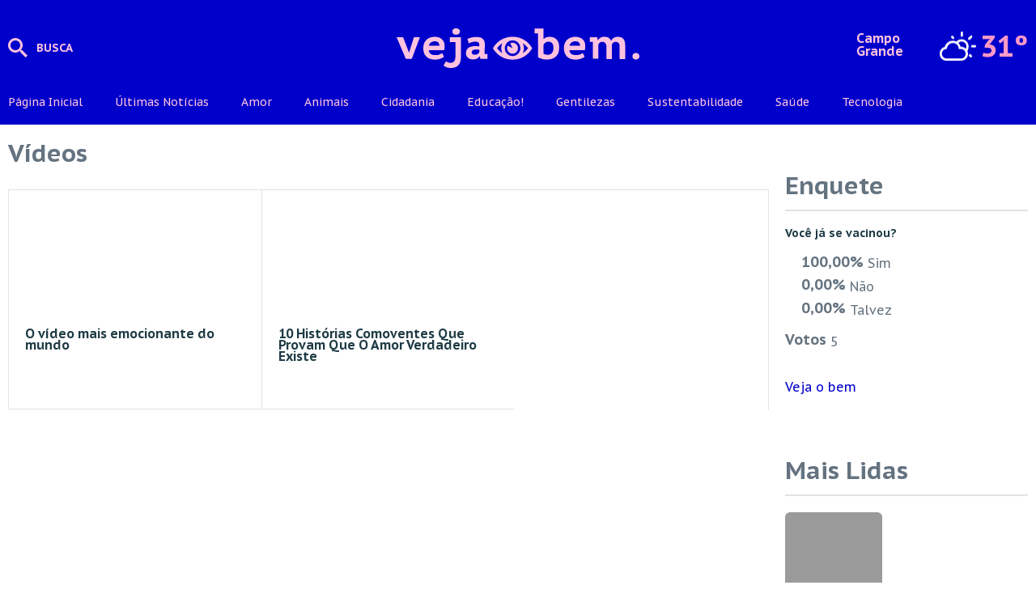

--- FILE ---
content_type: text/html; charset=utf-8
request_url: https://www.vejaobem.com.br/videos/
body_size: 9064
content:
<!doctype html><html lang="pt-br"><head><title>Vídeos - Veja o Bem</title><link rel="dns-prefetch" href="//cdn.vejaobem.com.br/"/><link rel="dns-prefetch" href="//cdnjs.cloudflare.com"/><link rel="dns-prefetch" href="//fonts.googleapis.com"/><link rel="dns-prefetch" href="//fonts.gstatic.com.br"/><link rel="dns-prefetch" href="//www.googletagmanager.com" /><link rel="dns-prefetch" href="//securepubads.g.doubleclick.net" /><link rel="preconnect" href="//cdn.vejaobem.com.br/" crossorigin /><link rel="preconnect" href="//cdnjs.cloudflare.com" crossorigin /><link rel="preconnect" href="//fonts.googleapis.com" crossorigin /><link rel="preconnect" href="//fonts.gstatic.com" crossorigin /><link rel="preconnect" href="//www.googletagmanager.com" crossorigin /><link rel="preload" href="https://www.vejaobem.com.br/application/themes/vejaobem.com.br/css/padrao_v9165.css" as="style" /><meta name="title" content="" /><meta name="description" content="" /><meta name="robots" content="index,follow"><meta http-equiv="Content-Language" content="pt-br" /><meta http-equiv="Content-Type" content="text/html; charset=utf-8" /><meta charset="UTF-8"><meta name="viewport" content="width=device-width, initial-scale=1, maximum-scale=5"><meta name="apple-mobile-web-app-status-bar-style" content="black" /><meta name="apple-mobile-web-app-capable" content="yes" /><meta name="google-site-verification" content="CYbwO3JXygGX-c3YWI1LU2ggNRuHwGIOYKlCIkVBQVU" /><base href="https://www.vejaobem.com.br/" /><script type="text/javascript">SITE_URL = 'https://www.vejaobem.com.br/';CDN_URL = 'https://cdn.vejaobem.com.br/';STATIC_URL = 'https://www.vejaobem.com.br/application/themes/vejaobem.com.br/';CSRF_NAME = 'csrf_test_name';CSRF_HASH = '429558f28448df6daee730d470b78253';</script><link rel="apple-touch-icon" sizes="57x57" href="//www.vejaobem.com.br/application/themes/vejaobem.com.br/gfx/favicon/apple-icon-57x57.png"><link rel="apple-touch-icon" sizes="60x60" href="//www.vejaobem.com.br/application/themes/vejaobem.com.br/gfx/favicon/apple-icon-60x60.png"><link rel="apple-touch-icon" sizes="72x72" href="//www.vejaobem.com.br/application/themes/vejaobem.com.br/gfx/favicon/apple-icon-72x72.png"><link rel="apple-touch-icon" sizes="76x76" href="//www.vejaobem.com.br/application/themes/vejaobem.com.br/gfx/favicon/apple-icon-76x76.png"><link rel="apple-touch-icon" sizes="114x114" href="//www.vejaobem.com.br/application/themes/vejaobem.com.br/gfx/favicon/apple-icon-114x114.png"><link rel="apple-touch-icon" sizes="120x120" href="//www.vejaobem.com.br/application/themes/vejaobem.com.br/gfx/favicon/apple-icon-120x120.png"><link rel="apple-touch-icon" sizes="144x144" href="//www.vejaobem.com.br/application/themes/vejaobem.com.br/gfx/favicon/apple-icon-144x144.png"><link rel="apple-touch-icon" sizes="152x152" href="//www.vejaobem.com.br/application/themes/vejaobem.com.br/gfx/favicon/apple-icon-152x152.png"><link rel="apple-touch-icon" sizes="180x180" href="//www.vejaobem.com.br/application/themes/vejaobem.com.br/gfx/favicon/apple-icon-180x180.png"><link rel="icon" type="image/png" sizes="192x192"  href="//www.vejaobem.com.br/application/themes/vejaobem.com.br/gfx/favicon/android-icon-192x192.png"><link rel="icon" type="image/png" sizes="32x32" href="//www.vejaobem.com.br/application/themes/vejaobem.com.br/gfx/favicon/favicon-32x32.png"><link rel="icon" type="image/png" sizes="96x96" href="//www.vejaobem.com.br/application/themes/vejaobem.com.br/gfx/favicon/favicon-96x96.png"><link rel="icon" type="image/png" sizes="16x16" href="//www.vejaobem.com.br/application/themes/vejaobem.com.br/gfx/favicon/favicon-16x16.png"><link href="//www.vejaobem.com.br/application/themes/vejaobem.com.br/gfx/favicon/iphone5_splash.png" media="(device-width: 320px) and (device-height: 568px) and (-webkit-device-pixel-ratio: 2)" rel="apple-touch-startup-image" /><link href="//www.vejaobem.com.br/application/themes/vejaobem.com.br/gfx/favicon/iphone6_splash.png" media="(device-width: 375px) and (device-height: 667px) and (-webkit-device-pixel-ratio: 2)" rel="apple-touch-startup-image" /><link href="//www.vejaobem.com.br/application/themes/vejaobem.com.br/gfx/favicon/iphoneplus_splash.png" media="(device-width: 621px) and (device-height: 1104px) and (-webkit-device-pixel-ratio: 3)" rel="apple-touch-startup-image" /><link href="//www.vejaobem.com.br/application/themes/vejaobem.com.br/gfx/favicon/iphonex_splash.png" media="(device-width: 375px) and (device-height: 812px) and (-webkit-device-pixel-ratio: 3)" rel="apple-touch-startup-image" /><link href="//www.vejaobem.com.br/application/themes/vejaobem.com.br/gfx/favicon/iphonexr_splash.png" media="(device-width: 414px) and (device-height: 896px) and (-webkit-device-pixel-ratio: 2)" rel="apple-touch-startup-image" /><link href="//www.vejaobem.com.br/application/themes/vejaobem.com.br/gfx/favicon/iphonexsmax_splash.png" media="(device-width: 414px) and (device-height: 896px) and (-webkit-device-pixel-ratio: 3)" rel="apple-touch-startup-image" /><link href="//www.vejaobem.com.br/application/themes/vejaobem.com.br/gfx/favicon/ipad_splash.png" media="(device-width: 768px) and (device-height: 1024px) and (-webkit-device-pixel-ratio: 2)" rel="apple-touch-startup-image" /><link href="//www.vejaobem.com.br/application/themes/vejaobem.com.br/gfx/favicon/ipadpro1_splash.png" media="(device-width: 834px) and (device-height: 1112px) and (-webkit-device-pixel-ratio: 2)" rel="apple-touch-startup-image" /><link href="//www.vejaobem.com.br/application/themes/vejaobem.com.br/gfx/favicon/ipadpro3_splash.png" media="(device-width: 834px) and (device-height: 1194px) and (-webkit-device-pixel-ratio: 2)" rel="apple-touch-startup-image" /><link href="//www.vejaobem.com.br/application/themes/vejaobem.com.br/gfx/favicon/ipadpro2_splash.png" media="(device-width: 1024px) and (device-height: 1366px) and (-webkit-device-pixel-ratio: 2)" rel="apple-touch-startup-image" /><link rel="manifest" href="//www.vejaobem.com.br/manifest.json"><meta name="msapplication-TileColor" content="#ffc2de"><meta name="msapplication-TileImage" content="//www.vejaobem.com.br/application/themes/vejaobem.com.br/gfx/favicon/ms-icon-144x144.png"><meta name="theme-color" content="#ffc2de"><!--BLOCO DE HEAD ADICIONAL--><!--CSS--><link rel="stylesheet" type="text/css" media="all" href="https://www.vejaobem.com.br/application/themes/vejaobem.com.br/css/padrao_v9165.css"/>


		
		

	</head>
	<body class="bodyTag">

		<button rel="noopener" class="escondeMenu" onclick="$('.menu').removeClass('active'), $('.bodyTag').removeClass('active'), $('.menuIcon').removeClass('active'), $('.menuIconNao').removeClass('active');"></button>

		
		
			
		

		
		
<!-- Global site tag (gtag.js) - Google Analytics -->
<script async src="https://www.googletagmanager.com/gtag/js?id=G-T2CPTQ08SW"></script>
<script>
	
	window.dataLayer = window.dataLayer || [];
	function gtag(){dataLayer.push(arguments);}
	gtag('js', new Date());
	

	gtag('config', 'G-T2CPTQ08SW');
</script>




		
					

		<header class="topoSite">
			<section class="topo">
				<section class="container_16">

					<div class="grid_5">
						<button rel="nofollow" class="menuIcon menuIconNao" onclick="$('.menu').toggleClass('active'), $('.bodyTag').toggleClass('active'), $('.menuIcon').toggleClass('active'), $('.menuIconNao').removeClass('active');">
							<div><span></span></div>Menu
						</button>
						<button rel="nofollow" class="buscaIcon" onclick="$('.busca').toggleClass('active'), $('.buscaIcon').toggleClass('active'), $('.menu').removeClass('zindex'), $('.submenu').removeClass('active');">
							<svg version="1.1" id="busca" xmlns="http://www.w3.org/2000/svg" xmlns:xlink="http://www.w3.org/1999/xlink" viewBox="0 0 40 40"><path d="M29,25h-2l-0.864-0.463C28.377,21.93,30,18.68,30,15C30,6.795,23.205,0,15,0S0,6.795,0,15s6.795,15,15,15c3.68,0,6.931-1.623,9.538-3.864L25,27v2l11,11l4-4L29,25z M15,25C9.309,25,5,20.692,5,15C5,9.308,9.309,5,15,5s10,4.308,10,10C25,20.692,20.691,25,15,25z"></path></svg>
							Busca
						</button>
					</div>

					<div class="grid_6">
						<a href="https://www.vejaobem.com.br/" class="logo">
							Veja O Bem
							<svg version="1.1" id="Layer_1" xmlns="http://www.w3.org/2000/svg" xmlns:xlink="http://www.w3.org/1999/xlink" x="0px" y="0px" viewBox="0 0 1281.2 207.5" style="enable-background:new 0 0 1281.2 207.5;" xml:space="preserve">
								<g><path d="M64.6,125.5h1.6l25.3-79h31.6l-43.1,113H48.5L0,46.5h34.1L64.6,125.5z"/><path d="M250,148.6c-2,1.8-4.5,3.6-7.6,5.3c-3.1,1.7-6.7,3.4-10.8,4.9c-4.1,1.5-8.7,2.7-13.7,3.6c-5,0.9-10.2,1.4-15.8,1.4c-9.6,0-18.3-1.4-25.9-4.1c-7.6-2.7-14-6.7-19.3-11.9c-5.3-5.2-9.3-11.4-12.1-18.7c-2.8-7.3-4.2-15.6-4.2-25c0-9.9,1.6-18.6,4.7-26.1c3.2-7.5,7.5-13.7,13-18.6c5.5-5,11.9-8.7,19.3-11.2c7.4-2.5,15.4-3.7,23.9-3.7c5.7,0,11.6,0.8,17.7,2.3c6.1,1.5,11.7,4.1,16.8,7.8c5.1,3.7,9.3,8.6,12.5,14.8c3.2,6.2,4.9,14.3,4.9,23.8c0,6.5-0.8,12.3-2.3,21.3H170c0.1,4,1.2,8.6,3,11.9c1.9,3.3,4.4,5.9,7.5,8c3.1,2.1,6.6,3.6,10.6,4.5c4,1,8.2,1.4,12.8,1.4c9,0,16.4-1.1,22.2-3.2c5.8-2.1,10.5-4.7,14.1-7.7L250,148.6z M201.2,68c-3.9,0-7.6,0.5-11.1,1.6c-3.5,1.1-6.6,2.6-9.4,4.7c-2.8,2.1-5.1,4.2-6.9,7.3c-1.8,3.1-2.9,7.9-3.2,9.9h55.5c0-6-2.1-13-6.2-17.4C215.9,69.7,209.6,68,201.2,68z"/><path d="M280.2,46.5h59v105.3c0,17.3-4.1,30.9-13.1,40.9c-9,9.9-22.4,14.9-40.4,14.9c-7.4,0-14.3-1.1-20.9-3.4c-6.6-2.3-12.3-5.6-17.1-9.9l13.1-21.7c1.7,1.4,4.6,3,8.9,5.1c4.3,2,9.2,3,14.6,3c3.6,0,7-0.6,10.3-1.7c3.2-1.1,6.1-3,8.5-5.6c2.4-2.6,4-6.1,5.4-10.3c1.4-4.2,1.8-9.5,1.8-15.8V71.5h-30V46.5z M293.8,16.9c0-4.7,1.7-8.7,5.2-12c3.5-3.3,8.3-5,14.5-5c6.3,0,11.4,1.7,15.1,5c3.8,3.3,5.6,7.3,5.6,12c0,4.8-1.9,8.8-5.6,11.9c-3.8,3.1-8.8,4.6-15.1,4.6c-6.2,0-11-1.5-14.5-4.6C295.5,25.7,293.8,21.8,293.8,16.9z"/><path d="M373.7,55.3c6-2.7,13-5,20.9-7c7.9-2,17.3-2.9,28.1-2.9c7.8,0,14.5,0.9,20,2.8c5.5,1.9,9.9,4.6,13.3,8c3.4,3.5,5.8,7.6,7.3,12.4c1.5,4.8,2.3,10.2,2.3,16.3c0,7.7-0.3,14.2-0.8,19.6c-0.5,5.4-0.8,10.2-0.8,14.5c0,3.2,0.1,6.1,0.5,10c0.3,2.1,0.5,5.5,0.7,5.5h14v25h-37.3l-3-13h-1.1c-3,4-7.3,8.1-12.8,11.4c-5.5,3.4-13,4.8-22.4,4.8c-11.2,0-20.1-3.2-26.7-9.2c-6.6-6-9.9-14.1-9.9-24c0-6.3,1.2-11.8,3.5-16.4c2.3-4.6,5.7-8.4,10.1-11.3c4.4-2.9,9.7-5.1,15.9-6.6c6.2-1.4,13.1-2.1,20.8-2.1c2.7,0,5.5,0.1,8.5,0.4c3,0.3,6.6,0.6,11,0.9c0.3-1.5,0.4-3,0.4-4.5v-4.3c0-5.7-1.6-9.8-4.9-12.3c-3.3-2.5-8.1-3.7-14.6-3.7c-7.6,0-14.5,1-20.6,2.9c-6.1,2-11.3,3.9-15.5,5.9L373.7,55.3z M412.1,138.2c7.1,0,12.6-1.3,16.2-4c3.6-2.6,5.9-5.5,7.9-8.5v-13.5c-2-0.3-3.8-0.6-6.8-1c-3-0.4-6.2-0.6-9.6-0.6c-2.8,0-5.7,0.3-8.5,0.8c-2.8,0.5-5.4,1.4-7.6,2.5c-2.2,1.1-4,2.6-5.4,4.4c-1.3,1.8-2,4-2,6.5c0,4.2,1.2,7.5,3.7,9.8C402.4,137,406.5,138.2,412.1,138.2z"/></g><g><path d="M715.9,103.9c0,0-0.1,0-0.2,0.2c0.1,0.1,0.1,0.2,0.2,0.2c0.1,0,0.1-0.2,0.1-0.2S716,103.9,715.9,103.9z"/><path d="M507.8,104c0,0,0,0.2,0.1,0.2c0,0,0.1,0,0.2-0.2c-0.1-0.1-0.1-0.2-0.2-0.2C507.8,103.9,507.8,104,507.8,104z"/><path d="M611.9,44.4c-68.9,0-99.1,51.4-103.5,59.7c4.4,8.1,33.5,57.6,99.5,59.6c1.3,0.1,2.7,0.1,4,0.1s2.7-0.1,4-0.1c66.1-2,95.1-51.5,99.5-59.6C711,95.8,680.8,44.4,611.9,44.4z M613.6,145.2c-0.6,0-1.1,0-1.7,0s-1.1,0-1.7,0c-21.9-0.9-39.4-18.9-39.4-41.1c0-22.7,18.5-41.2,41.2-41.2s41.2,18.5,41.2,41.2C653.1,126.2,635.5,144.3,613.6,145.2z M530.3,104c5.5-7.5,14.6-17.9,28.1-26.3c-3.9,7.9-6.1,16.9-6.1,26.3c0,9.4,2.2,18.3,6,26.2C544.9,121.9,535.8,111.6,530.3,104z M665.5,130.3c3.9-7.9,6-16.8,6-26.2c0-9.5-2.2-18.4-6.1-26.3c13.5,8.4,22.6,18.8,28.1,26.3C688.1,111.6,679,121.9,665.5,130.3z"/><path d="M611.9,75.4c-4.3,0-8.4,1-12,2.7l12,26l-25.4-13.2c-2.1,4-3.3,8.4-3.3,13.2c0,15.8,12.8,28.6,28.6,28.6s28.6-12.8,28.6-28.6S627.7,75.4,611.9,75.4z"/></g><g><path d="M728.2,1.5h47v54h1.1c3.2-2,7.4-5.9,12.8-8c5.3-2.1,11.9-2.9,19.8-2.9c14.9,0,26.8,4.8,35.8,14.2c9,9.3,13.4,23.5,13.4,42.3c0,10.1-1.5,19-4.5,26.8c-3,7.8-7.3,14.2-12.8,19.4c-5.5,5.2-12.2,9.2-20.1,11.9c-7.9,2.7-16.8,4.1-26.8,4.1c-11.7,0-21.5-1.4-29.4-4.1c-7.9-2.7-14.3-5.4-18.3-8.1V26.5h-18V1.5z M800.7,69.8c-2.1,0-4.4,0.4-7,1.1c-2.6,0.8-5,1.8-7.3,3.2c-2.3,1.4-4.6,3-6.7,5.1c-2,2-2.5,4.3-4.5,6.9v47c2,1.2,5.8,2.4,10,3.6c4.2,1.2,8.8,1.8,13.6,1.8c3.9,0,7.7-0.7,11.2-2.1c3.5-1.4,6.6-3.6,9.3-6.7c2.6-3,4.7-6.8,6.2-11.3c1.5-4.5,2.3-9.9,2.3-16.3c0-10.7-2.3-18.7-6.9-24.2C816.3,72.5,809.6,69.8,800.7,69.8z"/><path d="M992.2,148.6c-2,1.8-4.5,3.6-7.6,5.3c-3.1,1.7-6.7,3.4-10.8,4.9c-4.1,1.5-8.7,2.7-13.7,3.6c-5,0.9-10.2,1.4-15.8,1.4c-9.6,0-18.3-1.4-25.9-4.1c-7.6-2.7-14-6.7-19.3-11.9c-5.3-5.2-9.3-11.4-12.1-18.7c-2.8-7.3-4.2-15.6-4.2-25c0-9.9,1.6-18.6,4.7-26.1c3.2-7.5,7.5-13.7,13-18.6c5.5-5,11.9-8.7,19.3-11.2c7.4-2.5,15.4-3.7,23.9-3.7c5.7,0,11.6,0.8,17.7,2.3c6.1,1.5,11.7,4.1,16.8,7.8c5.1,3.7,9.3,8.6,12.5,14.8c3.2,6.2,4.9,14.3,4.9,23.8c0,6.5-0.8,12.3-2.3,21.3h-81.3c0.1,4,1.2,8.6,3,11.9c1.9,3.3,4.4,5.9,7.5,8c3.1,2.1,6.6,3.6,10.6,4.5c4,1,8.2,1.4,12.8,1.4c9,0,16.4-1.1,22.2-3.2c5.8-2.1,10.5-4.7,14.1-7.7L992.2,148.6z M943.4,68c-3.9,0-7.6,0.5-11.1,1.6c-3.5,1.1-6.6,2.6-9.4,4.7c-2.8,2.1-5.1,4.2-6.9,7.3c-1.8,3.1-2.9,7.9-3.2,9.9h55.5c0-6-2.1-13-6.2-17.4C958.1,69.7,951.8,68,943.4,68z"/><path d="M1203.6,68.4c-2-5.9-4.4-10.6-7.9-14.1c-3.5-3.5-7.6-5.9-12.5-7.5c-4.9-1.5-10.1-2.3-15.7-2.3c-9,0-14.5,1.8-21,5.4c-6.5,3.6-9.1,7.8-12.6,12.6c0,0-0.6,0.9-1.3,2.3l-1,0c-1.9-4.4-4.4-8-7.2-10.8c-3.5-3.5-7.6-6-12.5-7.5c-4.9-1.5-10.1-2.3-15.7-2.3c-9,0-14.5,1.8-21,5.4c-6.5,3.6-9.2,7.6-12.6,12.6h-0.9l-3.4-16h-39.1v25h16v88h29V87.4c2-4.8,2.7-8.8,7.3-12.1c4.6-3.2,7.6-4.9,13.2-4.9c6.3,0,11.8,2,15.9,6.1c4.1,4.1,6.6,10.7,6.6,19.9v63.1v1.9h29v-1.9V90.3v-2.8c0-4.8,2.2-8.8,6.8-12.1c4.6-3.2,7-4.9,12.6-4.9c6.3,0,11.5,2,15.6,6.1c4.1,4.1,6,10.7,6,19.9v64.9h29v-71C1206.2,81.7,1205.6,74.4,1203.6,68.4z"/><path d="M1244.6,146c0-5.3,1.7-9.4,5-12.5c3.3-3.1,7.7-4.6,13.1-4.6c5.7,0,10.2,1.5,13.5,4.6c3.3,3.1,5,7.3,5,12.5c0,5.3-1.7,9.5-5,12.6c-3.3,3.2-7.8,4.7-13.5,4.7c-5.4,0-9.8-1.6-13.1-4.7C1246.3,155.5,1244.6,151.3,1244.6,146z"/></g>
							</svg>
						</a>

					</div>

					<div class="grid_5 midiasPhone">

						<section class="tempo"><section class="climaTempo"><div class="climaCidade"><span>Campo Grande</span></div><img src="https://www.vejaobem.com.br/gfx/climatempo/45px/2.png" alt="Previsão do tempo" width="36" height="36" loading="lazy"><div class="temperatura maxima"><big>31º</big></div></section></section>

					</div>

				</section>
			</section>

			<nav class="menu">
				<section class="container_16">
					<div class="menuContent">
						<button class="menuIcon" onclick="$('.menu').toggleClass('active'), $('.bodyTag').toggleClass('active'), $('.menuIcon').toggleClass('active'), $('.menuIconNao').removeClass('active');">
							<div><span></span></div>Menu
						</button>
						<ul class="grid_16">

							
							
								<li>

																			<a href="https://www.vejaobem.com.br/pagina-inicial/" title="Página Inicial">Página Inicial</a>
									
								</li>
								<li>
																
								</li>	

								
								<li>

																			<a href="https://www.vejaobem.com.br/ultimas-noticias/" title="Últimas Notícias">Últimas Notícias</a>
									
								</li>
								<li>
																
								</li>	

								
								<li>

																			<a href="https://www.vejaobem.com.br/amor/" title="Amor">Amor</a>
									
								</li>
								<li>
																
								</li>	

								
								<li>

																			<a href="https://www.vejaobem.com.br/animais/" title="Animais">Animais</a>
									
								</li>
								<li>
																
								</li>	

								
								<li>

																			<a href="https://www.vejaobem.com.br/cidadania/" title="Cidadania">Cidadania</a>
									
								</li>
								<li>
																
								</li>	

								
								<li>

																			<a href="https://www.vejaobem.com.br/educacao/" title="Educação!">Educação!</a>
									
								</li>
								<li>
																
								</li>	

								
								<li>

																			<a href="https://www.vejaobem.com.br/gentilezas/" title="Gentilezas">Gentilezas</a>
									
								</li>
								<li>
																
								</li>	

								
								<li>

																			<a href="https://www.vejaobem.com.br/sustentabilidade/" title="Sustentabilidade">Sustentabilidade</a>
									
								</li>
								<li>
																
								</li>	

								
								<li>

																			<a href="https://www.vejaobem.com.br/saude/" title="Saúde">Saúde</a>
									
								</li>
								<li>
																
								</li>	

								
								<li>

																			<a href="https://www.vejaobem.com.br/tecnologia/" title="Tecnologia">Tecnologia</a>
									
								</li>
								<li>
																
								</li>	

								
						</ul>
						
					</div>
				</section>
			</nav>

			<section class="busca">
				<div class="container_16">
					<div class="grid_16">
						<form action="https://www.vejaobem.com.br/busca/">
							<fieldset class="fieldClass">
								<input type="text" name="q" value="" placeholder="Buscar..." onfocus="$('.fieldClass').addClass('active'), $('.busca').addClass('focus'), $('.menu').removeClass('zindex'), $('.submenu').removeClass('active');" onblur="$('.fieldClass').removeClass('active');" >
								<div class="dvBotao">
									<input type="submit" value="ok">
									<svg version="1.1" id="busca" xmlns="http://www.w3.org/2000/svg" xmlns:xlink="http://www.w3.org/1999/xlink" viewBox="0 0 40 40"><path d="M29,25h-2l-0.864-0.463C28.377,21.93,30,18.68,30,15C30,6.795,23.205,0,15,0S0,6.795,0,15s6.795,15,15,15c3.68,0,6.931-1.623,9.538-3.864L25,27v2l11,11l4-4L29,25z M15,25C9.309,25,5,20.692,5,15C5,9.308,9.309,5,15,5s10,4.308,10,10C25,20.692,20.691,25,15,25z"></path></svg>
								</div>
							</fieldset>
						</form>
					</div>
				</div>
			</section>

		</header>


		<div class="clear"></div>
		<div class="spacer20"></div>
		<div class="container_16">
			<section class="grid_12 galeriasArea"><h2 class="tituloPadrao">Vídeos</h2><div class="spacer30"></div><ul class="galeriasList"><li><a href="https://www.vejaobem.com.br/videos/o-video-mais-emocionante-do-mundo/2/" class="noticiasMenores"><iframe width="200" height="113" loading="lazy" src="https://www.youtube.com/embed/UaGgBEgR0jI" frameborder="0" allowfullscreen></iframe><h5>O vídeo mais emocionante do mundo</h5></a></li><li><a href="https://www.vejaobem.com.br/videos/10-historias-comoventes-que-provam-que-o-amor-verdadeiro-existe/1/" class="noticiasMenores"><iframe width="200" height="113" loading="lazy" src="https://www.youtube.com/embed/5WXS_Soa40g" frameborder="0" allowfullscreen></iframe><h5>10 Histórias Comoventes Que Provam Que O Amor Verdadeiro Existe</h5></a></li></ul><div class="clear"></div><div class="spacer40"></div><div class="pag"></div><div class="spacer40"></div></section><aside class="grid_4 colunaDireita"><!--SQUARE BANNER 1--><div class="spacer40"></div><div class="enquete"><h3 class="tituloPadrao">Enquete</h3><div class="spacer15"></div><div class="spacerLine"></div><div class="spacer20"></div><p>Você já se vacinou?</p><form action="" id="formVotarEnquete" style="display:none;"><fieldset><input type="radio" id="opt12" name="resposta" value="12" /><label for="opt12">Sim</label></fieldset><fieldset><input type="radio" id="opt13" name="resposta" value="13" /><label for="opt13">Não</label></fieldset><fieldset><input type="radio" id="opt14" name="resposta" value="14" /><label for="opt14">Talvez</label></fieldset><fieldset><div class="retorno"></div><!--<div class="btVotar"><span>Votar</span><input type="submit" value="Votar!"></div>--><a class="btMais2" href="https://www.vejaobem.com.br/enquete/voce-ja-se-vacinou/3/"><span>Votar</span></a><!--<a href="javascript:void(0);" class="toggleResultadoEnquete">Resultados</a>--><input type="hidden" name="csrf_test_name" value="429558f28448df6daee730d470b78253"><input type="hidden" name="id_dn_enquete" value="3"></fieldset></form><div class="resultado resultadoEnquete"><div class="resposta"><span>100,00%</span><big>Sim</big></div><div class="resposta"><span>0,00%</span><big>Não</big></div><div class="resposta"><span>0,00%</span><big>Talvez</big></div><div class="resposta"><span>Votos</span><big>5</big></div></div><div class="clear"></div></div><div class="clear"></div><div class="spacer40 mobileNao"></div><div class="facebookPlugin"><div class="fb-page" data-href="https://www.facebook.com/vejaobem/" data-width="600" data-small-header="true" data-adapt-container-width="true" data-hide-cover="false" data-show-facepile="true"><blockquote cite="https://www.facebook.com/vejaobem" class="fb-xfbml-parse-ignore"><a href="https://www.facebook.com/vejaobem/">Veja o bem</a></blockquote></div></div><div class="clear"></div>
<div class="spacer20 apenasMobile"></div><!--SQUARE BANNER 3--><div class="spacer40"></div><h3 class="tituloPadrao">Mais Lidas</h3><div class="spacer15"></div><div class="spacerLine"></div><div class="spacer20"></div><ul><li><a href="https://www.vejaobem.com.br/amor/entregar-se-intesamente-aos-outros-iniciando-em-uma-banca-de-jornal/7/" class="linkNoticia maisLidas2" title="Entregar-se intesamente aos outros; iniciando em uma banca de jornal"><div><picture><source type="image/webp" srcset="https://www.vejaobem.com.br/application/themes/vejaobem.com.br/gfx/sem-img1.jpg"><source type="image/webp" srcset="https://www.vejaobem.com.br/application/themes/vejaobem.com.br/gfx/sem-img1.jpg"><img src="https://www.vejaobem.com.br/application/themes/vejaobem.com.br/gfx/sem-img1.jpg"width="300"height="210"alt="Entregar-se intesamente aos outros; iniciando em uma banca de jornal" loading="lazy"/></picture><big>1</big></div><div class="texto"><span>Amor</span><h3>Entregar-se intesamente aos outros; iniciando em uma banca de jornal</h3></div></a></li><div class="spacer20"></div><div class="spacerLine"></div><div class="spacer20"></div><li><a href="https://www.vejaobem.com.br/amor/menina-autista-confunde-noiva-com-cinderela-reacao-e-linda/47/" class="linkNoticia maisLidas2" title="Menina autista confunde noiva com Cinderela. Reação é linda"><div><picture><source type="image/webp" srcset="https://cdn.vejaobem.com.br/img/c/300/210/dn_noticia/2019/12/noiva-cinderela-close.jpg.webp"><source type="image/webp" srcset="https://cdn.vejaobem.com.br/img/c/300/210/dn_noticia/2019/12/noiva-cinderela-close.jpg.webp"><img src="https://cdn.vejaobem.com.br/img/c/300/210/dn_noticia/2019/12/noiva-cinderela-close.jpg"width="300"height="210"alt="Menina autista confunde noiva com Cinderela. Reação é linda" loading="lazy"/></picture><big>2</big></div><div class="texto"><span>Amor</span><h3>Menina autista confunde noiva com Cinderela. Reação é linda</h3></div></a></li><div class="spacer20"></div><div class="spacerLine"></div><div class="spacer20"></div><li><a href="https://www.vejaobem.com.br/cidadania/jogadores-do-boca-juniors-e-do-river-plate-doam-camisas-para/63/" class="linkNoticia maisLidas2" title="Jogadores do Boca Juniors e do River Plate doam camisas para transformar em máscaras contra COVID-19"><div><picture><source type="image/webp" srcset="https://cdn.vejaobem.com.br/img/c/300/210/dn_arquivo/2020/05/mascaras-boca-river.jpg.webp"><source type="image/webp" srcset="https://cdn.vejaobem.com.br/img/c/300/210/dn_arquivo/2020/05/mascaras-boca-river.jpg.webp"><img src="https://cdn.vejaobem.com.br/img/c/300/210/dn_arquivo/2020/05/mascaras-boca-river.jpg"width="300"height="210"alt="Jogadores do Boca Juniors e do River Plate doam camisas para transformar em máscaras contra COVID-19" loading="lazy"/></picture><big>3</big></div><div class="texto"><span>Cidadania</span><h3>Jogadores do Boca Juniors e do River Plate doam camisas para transformar em máscaras contra COVID-19</h3></div></a></li><div class="spacer20"></div><div class="spacerLine"></div><div class="spacer20"></div><li><a href="https://www.vejaobem.com.br/educacao/genio-de-9-anos-se-forma-este-ano-na-faculdade-e-quer-mais/41/" class="linkNoticia maisLidas2" title="Gênio de 9 anos se forma este ano na faculdade e quer mais"><div><picture><source type="image/webp" srcset="https://cdn.vejaobem.com.br/img/c/300/210/dn_noticia/2019/11/menino-genio-close-1.jpg.webp"><source type="image/webp" srcset="https://cdn.vejaobem.com.br/img/c/300/210/dn_noticia/2019/11/menino-genio-close-1.jpg.webp"><img src="https://cdn.vejaobem.com.br/img/c/300/210/dn_noticia/2019/11/menino-genio-close-1.jpg"width="300"height="210"alt="Gênio de 9 anos se forma este ano na faculdade e quer mais" loading="lazy"/></picture><big>4</big></div><div class="texto"><span>Educação</span><h3>Gênio de 9 anos se forma este ano na faculdade e quer mais</h3></div></a></li></ul></aside>
		</div>

		<div class="clear"></div>
		<div class="spacer40"></div>
		<div class="spacer40"></div>

		<footer>

			<section class="container_16">
				<aside class="grid_3 suffix_1">

					<a href="https://www.vejaobem.com.br/" class="logoRDP">
						Veja O Bem
						<svg viewBox="0 0 1281.2 207.5">
							<g><path d="M64.6,125.5h1.6l25.3-79h31.6l-43.1,113H48.5L0,46.5h34.1L64.6,125.5z"/><path d="M250,148.6c-2,1.8-4.5,3.6-7.6,5.3c-3.1,1.7-6.7,3.4-10.8,4.9c-4.1,1.5-8.7,2.7-13.7,3.6c-5,0.9-10.2,1.4-15.8,1.4c-9.6,0-18.3-1.4-25.9-4.1c-7.6-2.7-14-6.7-19.3-11.9c-5.3-5.2-9.3-11.4-12.1-18.7c-2.8-7.3-4.2-15.6-4.2-25c0-9.9,1.6-18.6,4.7-26.1c3.2-7.5,7.5-13.7,13-18.6c5.5-5,11.9-8.7,19.3-11.2c7.4-2.5,15.4-3.7,23.9-3.7c5.7,0,11.6,0.8,17.7,2.3c6.1,1.5,11.7,4.1,16.8,7.8c5.1,3.7,9.3,8.6,12.5,14.8c3.2,6.2,4.9,14.3,4.9,23.8c0,6.5-0.8,12.3-2.3,21.3H170c0.1,4,1.2,8.6,3,11.9c1.9,3.3,4.4,5.9,7.5,8c3.1,2.1,6.6,3.6,10.6,4.5c4,1,8.2,1.4,12.8,1.4c9,0,16.4-1.1,22.2-3.2c5.8-2.1,10.5-4.7,14.1-7.7L250,148.6z M201.2,68c-3.9,0-7.6,0.5-11.1,1.6c-3.5,1.1-6.6,2.6-9.4,4.7c-2.8,2.1-5.1,4.2-6.9,7.3c-1.8,3.1-2.9,7.9-3.2,9.9h55.5c0-6-2.1-13-6.2-17.4C215.9,69.7,209.6,68,201.2,68z"/><path d="M280.2,46.5h59v105.3c0,17.3-4.1,30.9-13.1,40.9c-9,9.9-22.4,14.9-40.4,14.9c-7.4,0-14.3-1.1-20.9-3.4c-6.6-2.3-12.3-5.6-17.1-9.9l13.1-21.7c1.7,1.4,4.6,3,8.9,5.1c4.3,2,9.2,3,14.6,3c3.6,0,7-0.6,10.3-1.7c3.2-1.1,6.1-3,8.5-5.6c2.4-2.6,4-6.1,5.4-10.3c1.4-4.2,1.8-9.5,1.8-15.8V71.5h-30V46.5z M293.8,16.9c0-4.7,1.7-8.7,5.2-12c3.5-3.3,8.3-5,14.5-5c6.3,0,11.4,1.7,15.1,5c3.8,3.3,5.6,7.3,5.6,12c0,4.8-1.9,8.8-5.6,11.9c-3.8,3.1-8.8,4.6-15.1,4.6c-6.2,0-11-1.5-14.5-4.6C295.5,25.7,293.8,21.8,293.8,16.9z"/><path d="M373.7,55.3c6-2.7,13-5,20.9-7c7.9-2,17.3-2.9,28.1-2.9c7.8,0,14.5,0.9,20,2.8c5.5,1.9,9.9,4.6,13.3,8c3.4,3.5,5.8,7.6,7.3,12.4c1.5,4.8,2.3,10.2,2.3,16.3c0,7.7-0.3,14.2-0.8,19.6c-0.5,5.4-0.8,10.2-0.8,14.5c0,3.2,0.1,6.1,0.5,10c0.3,2.1,0.5,5.5,0.7,5.5h14v25h-37.3l-3-13h-1.1c-3,4-7.3,8.1-12.8,11.4c-5.5,3.4-13,4.8-22.4,4.8c-11.2,0-20.1-3.2-26.7-9.2c-6.6-6-9.9-14.1-9.9-24c0-6.3,1.2-11.8,3.5-16.4c2.3-4.6,5.7-8.4,10.1-11.3c4.4-2.9,9.7-5.1,15.9-6.6c6.2-1.4,13.1-2.1,20.8-2.1c2.7,0,5.5,0.1,8.5,0.4c3,0.3,6.6,0.6,11,0.9c0.3-1.5,0.4-3,0.4-4.5v-4.3c0-5.7-1.6-9.8-4.9-12.3c-3.3-2.5-8.1-3.7-14.6-3.7c-7.6,0-14.5,1-20.6,2.9c-6.1,2-11.3,3.9-15.5,5.9L373.7,55.3z M412.1,138.2c7.1,0,12.6-1.3,16.2-4c3.6-2.6,5.9-5.5,7.9-8.5v-13.5c-2-0.3-3.8-0.6-6.8-1c-3-0.4-6.2-0.6-9.6-0.6c-2.8,0-5.7,0.3-8.5,0.8c-2.8,0.5-5.4,1.4-7.6,2.5c-2.2,1.1-4,2.6-5.4,4.4c-1.3,1.8-2,4-2,6.5c0,4.2,1.2,7.5,3.7,9.8C402.4,137,406.5,138.2,412.1,138.2z"/></g><g><path d="M715.9,103.9c0,0-0.1,0-0.2,0.2c0.1,0.1,0.1,0.2,0.2,0.2c0.1,0,0.1-0.2,0.1-0.2S716,103.9,715.9,103.9z"/><path d="M507.8,104c0,0,0,0.2,0.1,0.2c0,0,0.1,0,0.2-0.2c-0.1-0.1-0.1-0.2-0.2-0.2C507.8,103.9,507.8,104,507.8,104z"/><path d="M611.9,44.4c-68.9,0-99.1,51.4-103.5,59.7c4.4,8.1,33.5,57.6,99.5,59.6c1.3,0.1,2.7,0.1,4,0.1s2.7-0.1,4-0.1c66.1-2,95.1-51.5,99.5-59.6C711,95.8,680.8,44.4,611.9,44.4z M613.6,145.2c-0.6,0-1.1,0-1.7,0s-1.1,0-1.7,0c-21.9-0.9-39.4-18.9-39.4-41.1c0-22.7,18.5-41.2,41.2-41.2s41.2,18.5,41.2,41.2C653.1,126.2,635.5,144.3,613.6,145.2z M530.3,104c5.5-7.5,14.6-17.9,28.1-26.3c-3.9,7.9-6.1,16.9-6.1,26.3c0,9.4,2.2,18.3,6,26.2C544.9,121.9,535.8,111.6,530.3,104z M665.5,130.3c3.9-7.9,6-16.8,6-26.2c0-9.5-2.2-18.4-6.1-26.3c13.5,8.4,22.6,18.8,28.1,26.3C688.1,111.6,679,121.9,665.5,130.3z"/><path d="M611.9,75.4c-4.3,0-8.4,1-12,2.7l12,26l-25.4-13.2c-2.1,4-3.3,8.4-3.3,13.2c0,15.8,12.8,28.6,28.6,28.6s28.6-12.8,28.6-28.6S627.7,75.4,611.9,75.4z"/></g><g><path d="M728.2,1.5h47v54h1.1c3.2-2,7.4-5.9,12.8-8c5.3-2.1,11.9-2.9,19.8-2.9c14.9,0,26.8,4.8,35.8,14.2c9,9.3,13.4,23.5,13.4,42.3c0,10.1-1.5,19-4.5,26.8c-3,7.8-7.3,14.2-12.8,19.4c-5.5,5.2-12.2,9.2-20.1,11.9c-7.9,2.7-16.8,4.1-26.8,4.1c-11.7,0-21.5-1.4-29.4-4.1c-7.9-2.7-14.3-5.4-18.3-8.1V26.5h-18V1.5z M800.7,69.8c-2.1,0-4.4,0.4-7,1.1c-2.6,0.8-5,1.8-7.3,3.2c-2.3,1.4-4.6,3-6.7,5.1c-2,2-2.5,4.3-4.5,6.9v47c2,1.2,5.8,2.4,10,3.6c4.2,1.2,8.8,1.8,13.6,1.8c3.9,0,7.7-0.7,11.2-2.1c3.5-1.4,6.6-3.6,9.3-6.7c2.6-3,4.7-6.8,6.2-11.3c1.5-4.5,2.3-9.9,2.3-16.3c0-10.7-2.3-18.7-6.9-24.2C816.3,72.5,809.6,69.8,800.7,69.8z"/><path d="M992.2,148.6c-2,1.8-4.5,3.6-7.6,5.3c-3.1,1.7-6.7,3.4-10.8,4.9c-4.1,1.5-8.7,2.7-13.7,3.6c-5,0.9-10.2,1.4-15.8,1.4c-9.6,0-18.3-1.4-25.9-4.1c-7.6-2.7-14-6.7-19.3-11.9c-5.3-5.2-9.3-11.4-12.1-18.7c-2.8-7.3-4.2-15.6-4.2-25c0-9.9,1.6-18.6,4.7-26.1c3.2-7.5,7.5-13.7,13-18.6c5.5-5,11.9-8.7,19.3-11.2c7.4-2.5,15.4-3.7,23.9-3.7c5.7,0,11.6,0.8,17.7,2.3c6.1,1.5,11.7,4.1,16.8,7.8c5.1,3.7,9.3,8.6,12.5,14.8c3.2,6.2,4.9,14.3,4.9,23.8c0,6.5-0.8,12.3-2.3,21.3h-81.3c0.1,4,1.2,8.6,3,11.9c1.9,3.3,4.4,5.9,7.5,8c3.1,2.1,6.6,3.6,10.6,4.5c4,1,8.2,1.4,12.8,1.4c9,0,16.4-1.1,22.2-3.2c5.8-2.1,10.5-4.7,14.1-7.7L992.2,148.6z M943.4,68c-3.9,0-7.6,0.5-11.1,1.6c-3.5,1.1-6.6,2.6-9.4,4.7c-2.8,2.1-5.1,4.2-6.9,7.3c-1.8,3.1-2.9,7.9-3.2,9.9h55.5c0-6-2.1-13-6.2-17.4C958.1,69.7,951.8,68,943.4,68z"/><path d="M1203.6,68.4c-2-5.9-4.4-10.6-7.9-14.1c-3.5-3.5-7.6-5.9-12.5-7.5c-4.9-1.5-10.1-2.3-15.7-2.3c-9,0-14.5,1.8-21,5.4c-6.5,3.6-9.1,7.8-12.6,12.6c0,0-0.6,0.9-1.3,2.3l-1,0c-1.9-4.4-4.4-8-7.2-10.8c-3.5-3.5-7.6-6-12.5-7.5c-4.9-1.5-10.1-2.3-15.7-2.3c-9,0-14.5,1.8-21,5.4c-6.5,3.6-9.2,7.6-12.6,12.6h-0.9l-3.4-16h-39.1v25h16v88h29V87.4c2-4.8,2.7-8.8,7.3-12.1c4.6-3.2,7.6-4.9,13.2-4.9c6.3,0,11.8,2,15.9,6.1c4.1,4.1,6.6,10.7,6.6,19.9v63.1v1.9h29v-1.9V90.3v-2.8c0-4.8,2.2-8.8,6.8-12.1c4.6-3.2,7-4.9,12.6-4.9c6.3,0,11.5,2,15.6,6.1c4.1,4.1,6,10.7,6,19.9v64.9h29v-71C1206.2,81.7,1205.6,74.4,1203.6,68.4z"/><path d="M1244.6,146c0-5.3,1.7-9.4,5-12.5c3.3-3.1,7.7-4.6,13.1-4.6c5.7,0,10.2,1.5,13.5,4.6c3.3,3.1,5,7.3,5,12.5c0,5.3-1.7,9.5-5,12.6c-3.3,3.2-7.8,4.7-13.5,4.7c-5.4,0-9.8-1.6-13.1-4.7C1246.3,155.5,1244.6,151.3,1244.6,146z"/></g>
						</svg>
					</a>

					

					<a href="https://www.facebook.com/vejaobem" rel="noopener" target="_blank" class="midias facebook">Facebook<svg version="1.0" id="face" xmlns="http://www.w3.org/2000/svg" xmlns:xlink="http://www.w3.org/1999/xlink" viewBox="0 0 20 20"><path fill-rule="evenodd" clip-rule="evenodd" d="M16.996,0H3C1.344,0,0,1.343,0,3v14c0,1.657,1.344,3,3,3h8v-8H9V9h2V8c0-2.575,1.7-5,3.996-5C16.096,3,16,3,17,3v3h-1.004C14.748,6,14,6.749,14,8v1h2.996l-1,3H14v8h2.996C18.652,20,20,18.657,20,17V3C20,1.343,18.652,0,16.996,0z"/></svg></a><a href="https://www.instagram.com/" rel="noopener" target="_blank" class="midias facebook">Instagram<svg xmlns="http://www.w3.org/2000/svg" xmlns:xlink="http://www.w3.org/1999/xlink" version="1.1" id="Social_Icons" x="0px" y="0px" viewBox="0 123.305 595.279 595.268" enable-background="new 0 123.305 595.279 595.268" xml:space="preserve"><path d="M492.237,262.065c0,19.728-15.994,35.717-35.717,35.717    c-19.724,0-35.718-15.989-35.718-35.717c0-19.728,15.994-35.717,35.718-35.717C476.247,226.349,492.237,242.338,492.237,262.065z     M297.64,520.157c-54.793,0-99.212-44.419-99.212-99.212c0-54.794,44.418-99.212,99.212-99.212s99.212,44.418,99.212,99.212    C396.852,475.738,352.434,520.157,297.64,520.157z M297.64,268.102c-84.413,0-152.843,68.43-152.843,152.843    c0,84.413,68.43,152.843,152.843,152.843s152.843-68.43,152.843-152.843C450.483,336.532,382.053,268.102,297.64,268.102z     M297.64,176.936c79.475,0,88.888,0.302,120.27,1.735c29.021,1.325,44.781,6.171,55.269,10.25    c13.892,5.399,23.807,11.85,34.224,22.267c10.418,10.413,16.868,20.328,22.268,34.224c4.074,10.487,8.925,26.249,10.25,55.268    c1.433,31.387,1.734,40.8,1.734,120.274c0,79.475-0.302,88.888-1.734,120.271c-1.325,29.02-6.172,44.78-10.25,55.268    c-5.399,13.892-11.85,23.807-22.268,34.224c-10.412,10.418-20.328,16.868-34.224,22.268c-10.487,4.074-26.248,8.925-55.269,10.25    c-31.382,1.433-40.795,1.734-120.27,1.734c-79.479,0-88.892-0.302-120.274-1.734c-29.02-1.325-44.78-6.171-55.268-10.25    c-13.892-5.399-23.807-11.85-34.225-22.268c-10.412-10.412-16.867-20.327-22.267-34.224c-4.074-10.487-8.925-26.248-10.25-55.268    c-1.433-31.388-1.735-40.801-1.735-120.271c0-79.474,0.303-88.887,1.735-120.274c1.325-29.02,6.171-44.781,10.25-55.268    c5.399-13.891,11.85-23.806,22.267-34.224c10.413-10.417,20.328-16.868,34.225-22.267c10.487-4.074,26.248-8.925,55.268-10.25    C208.753,177.238,218.165,176.936,297.64,176.936z M297.64,123.305c-80.832,0-90.971,0.344-122.716,1.791    c-31.68,1.447-53.319,6.479-72.247,13.836c-19.575,7.604-36.173,17.784-52.72,34.331c-16.547,16.547-26.728,33.146-34.331,52.72    c-7.357,18.933-12.39,40.567-13.836,72.248C0.344,329.974,0,340.112,0,420.945c0,80.832,0.344,90.971,1.79,122.716    c1.446,31.68,6.479,53.314,13.836,72.247c7.604,19.575,17.784,36.173,34.331,52.72s33.145,26.723,52.72,34.331    c18.933,7.357,40.567,12.39,72.247,13.836c31.745,1.446,41.884,1.79,122.716,1.79c80.833,0,90.971-0.344,122.716-1.79    c31.681-1.446,53.315-6.479,72.248-13.836c19.574-7.608,36.172-17.784,52.719-34.331s26.723-33.145,34.331-52.72    c7.357-18.933,12.39-40.567,13.836-72.247c1.446-31.745,1.79-41.884,1.79-122.716c0-80.833-0.344-90.971-1.79-122.716    c-1.446-31.68-6.479-53.315-13.836-72.248c-7.608-19.574-17.783-36.172-34.331-52.72c-16.547-16.547-33.145-26.722-52.719-34.331    c-18.933-7.357-40.567-12.389-72.248-13.836C388.611,123.649,378.473,123.305,297.64,123.305z"/></svg></a><a href="https://twitter.com/" rel="noopener" target="_blank" class="midias twitter">Twitter<svg version="1.0" id="twitter" xmlns="http://www.w3.org/2000/svg" xmlns:xlink="http://www.w3.org/1999/xlink" viewBox="0 0 20 20"><path d="M17.959,6.237c0.008,0.16,0.012,0.325,0.012,0.488c0,5.005-4.129,10.774-11.682,10.774c-2.318,0-4.479-0.626-6.296-1.7c0.321,0.037,0.649,0.053,0.98,0.053c1.924,0,3.696-0.605,5.097-1.621c-1.797-0.03-3.313-1.126-3.834-2.629c0.251,0.046,0.507,0.067,0.771,0.067c0.377,0,0.738-0.049,1.082-0.134c-1.879-0.347-3.295-1.88-3.295-3.713c0-0.017,0-0.032,0.002-0.049C1.349,8.06,1.982,8.229,2.655,8.25c-1.1-0.681-1.827-1.839-1.827-3.151c0-0.696,0.205-1.345,0.558-1.905C3.411,5.484,6.437,6.99,9.848,7.152c-0.067-0.28-0.104-0.571-0.104-0.865c0-2.092,1.837-3.787,4.107-3.787c1.18,0,2.248,0.461,2.996,1.196c0.936-0.168,1.816-0.484,2.607-0.916C19.15,3.663,18.5,4.404,17.648,4.872c0.832-0.092,1.623-0.294,2.359-0.596C19.459,5.035,18.762,5.702,17.959,6.237z"/></svg></a>


				</aside>

				
								<nav class="grid_4 suffix_1">
					<h1>Editorias</h1>
					<ul>
													<li><a href="https://www.vejaobem.com.br/amor/" title="Amor">Amor</a></li>
													<li><a href="https://www.vejaobem.com.br/animais/" title="Animais">Animais</a></li>
													<li><a href="https://www.vejaobem.com.br/cidadania/" title="Cidadania">Cidadania</a></li>
													<li><a href="https://www.vejaobem.com.br/educacao/" title="Educação!">Educação!</a></li>
													<li><a href="https://www.vejaobem.com.br/gentilezas/" title="Gentilezas">Gentilezas</a></li>
													<li><a href="https://www.vejaobem.com.br/sustentabilidade/" title="Sustentabilidade">Sustentabilidade</a></li>
													<li><a href="https://www.vejaobem.com.br/saude/" title="Saúde">Saúde</a></li>
													<li><a href="https://www.vejaobem.com.br/tecnologia/" title="Tecnologia">Tecnologia</a></li>
											</ul>
				</nav>
				
				
								<nav class="grid_2 prefix_1 suffix_1">
					<h1>Seções</h1>
					<ul>
													<li><a href="https://www.vejaobem.com.br/videos/" title="Videos">Videos</a></li>
													<li><a href="https://www.vejaobem.com.br/galeria/" title="Galerias">Galerias</a></li>
													<li><a href="https://www.vejaobem.com.br/conectividade/" title="Conectividade">Conectividade</a></li>
											</ul>
				</nav>
				
				
								<nav class="grid_2 prefix_1">
					<h1>Institucionais</h1>
					<ul>
													<li><a href="https://www.vejaobem.com.br/atendimento" title="Fale conosco">Fale conosco</a></li>
													<li><a href="https://www.vejaobem.com.br/quem-somos/" title="Quem somos">Quem somos</a></li>
											</ul>
				</nav>
				
				<div class="clear"></div>
				<div class="spacer40"></div>

				<div class="grid_16">
					<div class="spacerLine"></div>
				</div>

				<div class="clear"></div>
				<div class="spacer40"></div>

				<div class="grid_8">
					<span class="copyRight">©2026 Veja o Bem - A sua fonte de boas notícias</span>
				</div>
				<div class="grid_8 assinatura">

					<a target="_blank" href="http://www.dothnews.com.br/" rel="noopener" title="Desenvolvimento de Sites de Notícias - DOTHNEWS">
						Plataforma
						<svg version="1.0" class="dothnews" id="dothnews" xmlns="http://www.w3.org/2000/svg" xmlns:xlink="http://www.w3.org/1999/xlink" viewBox="0 0 318.724 39.655">
							<path d="M14.187,0.872H0V38.85c0,0,13.738,0,14.187,0c10.477,0,18.989-8.803,18.989-18.988C33.176,9.457,24.591,0.872,14.187,0.872z M14.187,30.773H8.076V8.947h6.111c5.966,0,10.913,5.021,10.913,10.914C25.1,25.826,20.08,30.773,14.187,30.773z M55.038,0.073c-9.822-0.291-18.261,9.021-18.116,19.789c-0.146,10.694,8.294,20.007,18.116,19.789c9.822,0.218,18.261-9.095,18.116-19.789C73.299,9.095,64.86-0.218,55.038,0.073z M61.877,28.52c-1.819,2.401-4.147,3.565-6.839,3.565s-4.947-1.164-6.839-3.565c-1.819-2.401-2.765-5.238-2.765-8.657c0-6.693,4.292-12.223,9.604-12.223c2.692,0,4.947,1.236,6.839,3.637c1.892,2.401,2.837,5.238,2.837,8.586C64.714,23.281,63.769,26.118,61.877,28.52z M76.099,0.873h35.577v8.075h-13.75v29.902h-8.076V8.948h-13.75V0.873z M142.812,0.873h8.148v37.978h-8.148V23.863h-16.15v14.987h-8.076V0.873h8.076v14.915h16.15V0.873z M181.698,0.873h8.148v37.978h-6.475l-17.826-22.699v22.699h-8.075V0.873h6.475l17.751,22.772V0.873z M196.757,0.837h24.227v8.075h-16.152v6.84h16.152v8.075h-16.152v6.911h16.152v8.076h-24.227V0.837z M277.003,0.873h8.656l-18.406,38.778h-1.6l-8.877-18.771l-8.875,18.771h-1.674L227.894,0.873h8.658l10.549,22.99l5.457-11.932l-5.238-11.059h8.656l10.477,22.99L277.003,0.873z M318.724,27.282c0,7.785-7.42,12.369-15.787,12.369c-5.893,0-11.131-1.528-15.787-4.512l1.164-6.693c5.457,2.547,10.113,3.783,14.041,3.783c3.855,0,7.131-1.164,7.131-4.074c0-1.309-1.455-2.4-4.293-3.346c-2.838-0.946-5.602-1.893-8.439-2.766c-2.766-0.945-5.166-2.182-7.203-3.783c-2.037-1.673-3.055-3.928-3.055-6.766C286.495,5.238,293.042,0,301.263,0c5.604,0,11.205,1.673,16.371,4.947l-2.838,6.038c-3.783-1.891-8.73-3.564-12.369-3.564c-4.438,0-6.619,1.383-6.619,3.711c0,1.236,1.381,2.328,4.219,3.346c2.838,0.946,5.602,1.893,8.367,2.766c2.838,0.873,5.238,2.109,7.275,3.637C317.706,22.408,318.724,24.591,318.724,27.282z"></path>
						</svg>
					</a>
				</div>
			
			</section>

		</footer>
	</body>

	<script type="text/javascript" src="https://cdnjs.cloudflare.com/ajax/libs/jquery/2.1.4/jquery.min.js" async></script><script type="text/javascript" src="https://www.vejaobem.com.br/application/themes/vejaobem.com.br/js/padrao_v9165.js" async></script>

</html>


--- FILE ---
content_type: text/css
request_url: https://www.vejaobem.com.br/application/themes/vejaobem.com.br/css/padrao_v9165.css
body_size: 15862
content:
@import url("https://fonts.googleapis.com/css?family=PT+Sans+Caption:400,700&display=swap");
body {
  min-width: 1280px;
}

.container_16 {
  margin-left: auto;
  margin-right: auto;
  width: 1280px;
  text-align: left;
  position: relative;
}

.grid_1, .grid_2, .grid_3, .grid_4, .grid_5, .grid_6, .grid_7, .grid_8, .grid_9, .grid_10, .grid_11, .grid_12, .grid_13, .grid_14, .grid_15, .grid_16 {
  display: inline-block;
  float: left;
  position: relative;
  margin-left: 10px;
  margin-right: 10px;
}

.push_1, .pull_1, .push_2, .pull_2, .push_3, .pull_3, .push_4, .pull_4, .push_5, .pull_5, .push_6, .pull_6, .push_7, .pull_7, .push_8, .pull_8, .push_9, .pull_9, .push_10, .pull_10, .push_11, .pull_11, .push_12, .pull_12, .push_13, .pull_13, .push_14, .pull_14, .push_15, .pull_15 {
  position: relative;
}

.alpha {
  margin-left: 0;
}

.omega {
  margin-right: 0;
}

/* =Grid >> 16 Columns
--------------------------------------------------------------------------------*/
.container_16 .grid_1 {
  width: 60px;
}

.container_16 .grid_2 {
  width: 140px;
}

.container_16 .grid_3 {
  width: 220px;
}

.container_16 .grid_4 {
  width: 300px;
}

.container_16 .grid_5 {
  width: 380px;
}

.container_16 .grid_6 {
  width: 460px;
}

.container_16 .grid_7 {
  width: 540px;
}

.container_16 .grid_8 {
  width: 620px;
}

.container_16 .grid_9 {
  width: 700px;
}

.container_16 .grid_10 {
  width: 780px;
}

.container_16 .grid_11 {
  width: 860px;
}

.container_16 .grid_12 {
  width: 940px;
}

.container_16 .grid_13 {
  width: 1020px;
}

.container_16 .grid_14 {
  width: 1100px;
}

.container_16 .grid_15 {
  width: 1180px;
}

.container_16 .grid_16 {
  width: 1260px;
}

/* =Prefix Extra Space >> 16 Columns
--------------------------------------------------------------------------------*/
.container_16 .prefix_1 {
  padding-left: 80px;
}

.container_16 .prefix_2 {
  padding-left: 160px;
}

.container_16 .prefix_3 {
  padding-left: 240px;
}

.container_16 .prefix_4 {
  padding-left: 320px;
}

.container_16 .prefix_5 {
  padding-left: 400px;
}

.container_16 .prefix_6 {
  padding-left: 480px;
}

.container_16 .prefix_7 {
  padding-left: 560px;
}

.container_16 .prefix_8 {
  padding-left: 640px;
}

.container_16 .prefix_9 {
  padding-left: 720px;
}

.container_16 .prefix_10 {
  padding-left: 800px;
}

.container_16 .prefix_11 {
  padding-left: 880px;
}

.container_16 .prefix_12 {
  padding-left: 960px;
}

.container_16 .prefix_13 {
  padding-left: 1040px;
}

.container_16 .prefix_14 {
  padding-left: 1120px;
}

.container_16 .prefix_15 {
  padding-left: 1200px;
}

/* =Suffix Extra Space >> 16 Columns
--------------------------------------------------------------------------------*/
.container_16 .suffix_1 {
  padding-right: 80px;
}

.container_16 .suffix_2 {
  padding-right: 160px;
}

.container_16 .suffix_3 {
  padding-right: 240px;
}

.container_16 .suffix_4 {
  padding-right: 320px;
}

.container_16 .suffix_5 {
  padding-right: 400px;
}

.container_16 .suffix_6 {
  padding-right: 480px;
}

.container_16 .suffix_7 {
  padding-right: 560px;
}

.container_16 .suffix_8 {
  padding-right: 640px;
}

.container_16 .suffix_9 {
  padding-right: 720px;
}

.container_16 .suffix_10 {
  padding-right: 800px;
}

.container_16 .suffix_11 {
  padding-right: 880px;
}

.container_16 .suffix_12 {
  padding-right: 960px;
}

.container_16 .suffix_13 {
  padding-right: 1040px;
}

.container_16 .suffix_14 {
  padding-right: 1120px;
}

.container_16 .suffix_15 {
  padding-right: 1200px;
}

/* `Push Space >> 16 Columns
--------------------------------------------------------------------------------*/
.container_16 .push_1 {
  left: 80px;
}

.container_16 .push_2 {
  left: 160px;
}

.container_16 .push_3 {
  left: 240px;
}

.container_16 .push_4 {
  left: 320px;
}

.container_16 .push_5 {
  left: 400px;
}

.container_16 .push_6 {
  left: 480px;
}

.container_16 .push_7 {
  left: 560px;
}

.container_16 .push_8 {
  left: 640px;
}

.container_16 .push_9 {
  left: 720px;
}

.container_16 .push_10 {
  left: 800px;
}

.container_16 .push_11 {
  left: 880px;
}

.container_16 .push_12 {
  left: 960px;
}

.container_16 .push_13 {
  left: 1040px;
}

.container_16 .push_14 {
  left: 1120px;
}

.container_16 .push_15 {
  left: 1200px;
}

/* `Pull Space >> 16 Columns
--------------------------------------------------------------------------------*/
.container_16 .pull_1 {
  left: -80px;
}

.container_16 .pull_2 {
  left: -160px;
}

.container_16 .pull_3 {
  left: -240px;
}

.container_16 .pull_4 {
  left: -320px;
}

.container_16 .pull_5 {
  left: -400px;
}

.container_16 .pull_6 {
  left: -480px;
}

.container_16 .pull_7 {
  left: -560px;
}

.container_16 .pull_8 {
  left: -640px;
}

.container_16 .pull_9 {
  left: -720px;
}

.container_16 .pull_10 {
  left: -800px;
}

.container_16 .pull_11 {
  left: -880px;
}

.container_16 .pull_12 {
  left: -960px;
}

.container_16 .pull_13 {
  left: -1040px;
}

.container_16 .pull_14 {
  left: -1120px;
}

.container_16 .pull_15 {
  left: -1200px;
}

/* `Clear Floated Elements
----------------------------------------------------------------------------------------------------*/
/* http://sonspring.com/journal/clearing-floats */
.clear {
  clear: both;
  display: block;
  overflow: hidden;
  visibility: hidden;
  width: 0;
  height: 0;
}

/* http://www.yuiblog.com/blog/2010/09/27/clearfix-reloaded-overflowhidden-demystified */
.clearfix:before,
.clearfix:after {
  content: " ";
  display: block;
  overflow: hidden;
  visibility: hidden;
  width: 0;
  height: 0;
}

.clearfix:after {
  clear: both;
}

/*
The following zoom:1 rule is specifically for IE6 + IE7.
Move to separate stylesheet if invalid CSS is a problem.
*/
.clearfix {
  zoom: 1;
}

html, body, div, span, applet, object, iframe, h1, h2, h3, h4, h5, h6, p, blockquote, pre, a, abbr, acronym, address, big, cite, code, del, dfn, em, font, img, ins, kbd, q, s, samp, small, strike, strong, sub, sup, tt, var, b, u, i, center, dl, dt, dd, ol, ul, li, fieldset, form, label, legend, table, caption, tbody, tfoot, thead, tr, th, td {
  margin: 0;
  padding: 0;
  border: 0;
  outline: 0;
  vertical-align: baseline;
  background: transparent;
}

body {
  line-height: 1;
}

ol, ul {
  list-style: none;
}

blockquote, q {
  quotes: none;
}

blockquote:before, blockquote:after, q:before, q:after {
  content: "";
  content: none;
}

:focus {
  outline: 0;
}

ins {
  text-decoration: none;
}

del {
  text-decoration: line-through;
}

table {
  border-collapse: collapse;
  border-spacing: 0;
}

.flashMessage * {
  font-size: 14px;
  line-height: 14px;
}

.flashMessage {
  display: block;
  position: fixed;
  background: rgba(80, 158, 22, 0.8);
  padding: 40px;
  bottom: 20px;
  right: 20px;
  width: 500px;
}

@media only screen and (max-width: 750px) {
  .flashMessage {
    width: 100%;
    right: 0;
    bottom: 0;
    padding: 20px;
    box-sizing: border-box;
  }
}
.flashMessage * {
  color: #fff;
}

.flashMessage div {
  width: 100%;
}

.flashMessage small {
  width: 64px;
  height: 64px;
  background: url(../gfx/sprite.png) -297px -234px no-repeat;
  float: left;
}

@media only screen and (max-width: 750px) {
  .flashMessage small {
    display: none;
  }
}
.flashMessage span {
  width: 356px;
  text-align: left;
  height: 64px;
  display: table-cell;
  vertical-align: middle;
  padding: 0 36px 0 20px;
}

@media only screen and (max-width: 750px) {
  .flashMessage span {
    padding-left: 0;
  }
}
.flashMessage a {
  position: absolute;
  right: 40px;
  top: 50%;
  margin-top: -8px;
}

.flashMessage a svg {
  width: 16px;
  fill: #fff;
}

.flashMessage.erro {
  background: rgba(242, 64, 46, 0.8);
}

.flashMessage.erro small {
  background-position: -371px -234px;
}

.flashMessage.erro a {
  color: #f2402e;
}

.flashMessage.alerta, .flashMessage.atencao {
  background: rgba(255, 148, 52, 0.9);
}

.flashMessage.alerta small, .flashMessage.atencao small {
  background-position: -445px -234px;
}

.flashMessage.alerta a, .flashMessage.atencao a {
  color: #ff9434;
}

.reset, .pag, .pag *, .paginaNao, .paginaNao *, .midia, .midia *, .galeriaLista, .galeriaLista *, .galeriasList, .galeriasList *, .galeria, .galeria *, .noticiasMenores, .noticiasMenores *, .maisLidas li a, .maisLidas li a *, .videos .swiper-pagination .swiper-pagination-bullet, .videos .swiper-pagination, .videos .swiper-pagination *, .galerias, .galerias *, .colunistas, .colunistas *, .linkNoticia, .linkNoticia *, .vitrine .swiper-pagination .swiper-pagination-bullet, .vitrine .swiper-pagination, .vitrine .swiper-pagination *, .sky, .sky *, .squareBanner, .squareBanner *, .bannerArea, .bannerArea *, .fullBanner, .fullBanner *, .supperBanner, .supperBanner *, .busca form, .busca form *, nav.menu, nav.menu *, .menuIcon, .menuIcon *, header.topoSite .buscaIcon, header.topoSite .buscaIcon *, header.topoSite .topo .midiasPhone .tempo .swiper-pagination .swiper-pagination-bullet, header.topoSite .topo .midiasPhone .tempo .swiper-pagination, header.topoSite .topo .midiasPhone .tempo .swiper-pagination *, header.topoSite .topo .midiasPhone .tempo, header.topoSite .topo .midiasPhone .tempo *, header.topoSite .topo .midiasPhone, header.topoSite .topo .midiasPhone * {
  font-size: 0;
  box-sizing: border-box;
  display: inline-block;
  z-index: 1;
  vertical-align: top;
}

.antreset {
  font-size: 12px;
  box-sizing: content-box;
}

/*
@include respond-to(pequeno) { conteudo aqui }
@include respond-to(pequeno-medio) { conteudo aqui }
@include respond-to(medio) { conteudo aqui }
*/
.gradient, .videos a div, .galerias li.principal div, .vitrine .swiper-slide .titulos, .miniVitrine div {
  background: linear-gradient(to bottom, rgba(0, 0, 0, 0) 0%, rgba(0, 0, 0, 0.8) 100%);
  filter: progid:DXImageTransform.Microsoft.gradient( startColorstr="#00182c3f", endColorstr="#182c3f",GradientType=0 );
}

.font11 {
  font-size: 11px;
}

.font12, .pag span, .textoHelpDesk small, .btFinalizarAtendimento, .helpDeskRegistro small *, .helpDeskRegistro small, form.formContato .btn_enviar, form.formContato fieldset label.error, .continuaDepois {
  font-size: 12px;
}

.font13, .btMais span, .btMais2 span, .noticiasMenores span, .noticiasMenores small, .maisLidas.ultimasNoticias li a small, .maisLidas li a div span, .videos a div span, .galerias li.principal div span, .galerias li a div h3, .galerias li a div span, .enquete .btMais2 span, .enquete form fieldset a, .enquete form .resposta a, .enquete .resultadoEnquete fieldset a, .enquete .resultadoEnquete .resposta a, .enquete form fieldset .btVotar span, .enquete form .resposta .btVotar span, .enquete .resultadoEnquete fieldset .btVotar span, .enquete .resultadoEnquete .resposta .btVotar span, .linkNoticia.maisLidas2 div.texto span, .linkNoticia.colunistas div h3, .linkNoticia span, .miniVitrine div span {
  font-size: 13px;
}

.font14, .paginaNao a, .paginaNao span, footer .container_16 .assinatura a, footer .container_16 .copyRight, footer .container_16 nav ul li a, footer .container_16 aside.grid_3 span, .btEnviarHelpDesk, .textAreaHelpDesk textarea, .textoHelpDesk .open, form.formContato fieldset input, form.formContato fieldset textarea, .midia .textoMidia span strong, .comentario::after, .galeria .legendaOutrasImgs figcaption em, .galeria .legendaOutrasImgs figcaption, .noticiasMenores h5, article .dn_imagemComLegenda small, article .imgPadrao .legendaFoto, .tituloNoticia .dataAutor span, table.commodites tr td strong, .maisLidas li a div h3, .enquete p, .colunistas .colunas div span, .linkNoticia.maisLidas2 div.texto h3, .linkNoticia .autorCompartilha span strong, .linkNoticia .autorCompartilha span, .linkNoticia.maior span, .linkNoticia h4, .vitrine .swiper-slide .titulos span, nav.menu ul li a, .menuIcon, header.topoSite .buscaIcon, header.topoSite .topo .midiasPhone .telefone span, header.topoSite .topo .data {
  font-size: 14px;
}

.font16, .textoHelpDesk .conversaHelpDesk *, .textoHelpDesk strong, .midia .textoMidia span, .galeriasList li a h5, table.commodites tr td big, .videos a div h4, .galerias li.principal div h3, .enquete form .btVoltar, .enquete .resultadoEnquete .btVoltar, .enquete form fieldset label, .enquete form fieldset big, .enquete form .resposta label, .enquete form .resposta big, .enquete .resultadoEnquete fieldset label, .enquete .resultadoEnquete fieldset big, .enquete .resultadoEnquete .resposta label, .enquete .resultadoEnquete .resposta big, .colunistas .colunas div h3, .linkNoticia h3, .busca form fieldset input, header.topoSite .topo .midiasPhone .tempo .climaTempo .climaCidade span {
  font-size: 16px;
}

.font18, .tituloPadrao2, footer .container_16 nav h1, .helpDeskRegistro h1, article table tr td, article table tr th, .tituloNoticia small, .enquete form fieldset span, .enquete form .resposta span, .enquete .resultadoEnquete fieldset span, .enquete .resultadoEnquete .resposta span, .sobre_colunista .nome span, .linkNoticia.manchete .titulos span, .linkNoticia.maior h4, .miniVitrine div h4 {
  font-size: 18px;
}

.font20, .midia .textoMidia big, article {
  font-size: 20px;
}

.font24, .helpDeskRegistro h1 big, .tituloNoticia h2, .linkNoticia.manchete .titulos h4, .linkNoticia.maior h3 {
  font-size: 24px;
}

.font26 {
  font-size: 26px;
}

.font28 {
  font-size: 28px;
}

.font30, .tituloPadrao, .tituloPadrao small, .tituloPadrao span {
  font-size: 30px;
}

.font36, .sobre_colunista .nome h2, .vitrine .swiper-slide .titulos h3, header.topoSite .topo .midiasPhone .tempo .climaTempo .temperatura big {
  font-size: 36px;
}

.font44, .tituloNoticia h1 {
  font-size: 44px;
}

.font48 {
  font-size: 48px;
}

.font60 {
  font-size: 60px;
}

.font1 {
  font-weight: normal;
}

.font2, .tituloPadrao2, .btEnviarHelpDesk, form.formContato .btn_enviar, .midia .textoMidia big, .tituloNoticia h1, .maisLidas li a big, .sobre_colunista .nome h2, .sobre_colunista big, .busca form fieldset input, header.topoSite .topo .midiasPhone .telefone span {
  font-weight: bold;
}

.error::-webkit-input-placeholder {
  color: #7c2410;
}

.error:-moz-placeholder {
  color: #7c2410;
}

.error::-moz-placeholder {
  color: #7c2410;
}

.error:-ms-input-placeholder {
  color: #7c2410;
}

body {
  font-family: "PT Sans Caption", sans-serif;
  padding: 0;
  margin: 0;
  color: #657380;
}
body * {
  z-index: 1;
}
body .escondeMenu {
  display: none;
}
@media only screen and (max-width: 1050px) {
  body {
    min-width: 100%;
  }
  body .container_16 {
    width: 100%;
    padding: 0 10px;
    margin: 0;
    box-sizing: border-box;
    -moz-box-sizing: border-box;
    -webkit-box-sizing: border-box;
  }
  body .container_16 .grid_16 {
    width: 100%;
    margin: 0;
    padding: 0 10px;
    box-sizing: border-box;
    -moz-box-sizing: border-box;
    -webkit-box-sizing: border-box;
  }
  body.bodyTag {
    transition: all 0.4s ease-in-out;
  }
  body.bodyTag .escondeMenu {
    display: block;
    visibility: hidden;
    position: fixed;
    top: 0;
    left: 0;
    width: 100%;
    height: 100%;
    z-index: 5;
    background: rgba(0, 0, 0, 0.7);
    opacity: 0;
    transition: all 0.4s ease-in-out;
  }
  body.bodyTag.active {
    padding-left: 40%;
  }
}
@media only screen and (max-width: 1050px) and (max-width: 750px) {
  body.bodyTag.active {
    padding-left: 70%;
  }
}
@media only screen and (max-width: 1050px) {
  body.bodyTag.active .escondeMenu {
    opacity: 1;
    visibility: visible;
    left: 40%;
  }
}
@media only screen and (max-width: 1050px) and (max-width: 750px) {
  body.bodyTag.active .escondeMenu {
    left: 42%;
  }
}
@media only screen and (max-width: 1050px) {
  body {
    overflow-x: hidden;
  }
}

input, textarea, button {
  font-family: "PT Sans Caption", sans-serif;
}

a {
  text-decoration: none;
  color: #0000cb;
}
a:hover {
  color: #000065;
}

button {
  background: none;
  border: none;
  padding: 0;
  cursor: pointer;
}

/*
TOPO
*/
header.topoSite {
  width: 100%;
  position: relative;
  z-index: 4;
  background: #0000cb;
}
header.topoSite .topo {
  padding: 35px 0;
  overflow: hidden;
}
@media only screen and (max-width: 1050px) {
  header.topoSite .topo {
    padding: 20px 0 26px;
  }
}
@media only screen and (max-width: 940px) {
  header.topoSite .topo {
    font-size: 0;
  }
}
@media only screen and (max-width: 750px) {
  header.topoSite .topo {
    overflow: visible;
  }
}
header.topoSite .topo.active {
  position: relative;
  z-index: 2;
}
header.topoSite .topo .grid_5 {
  font-size: 0;
  padding: 0;
  z-index: 2;
}
header.topoSite .topo .grid_5.midiasPhone {
  z-index: 1;
}
@media only screen and (max-width: 1050px) {
  header.topoSite .topo .grid_5 {
    width: 33.33%;
    margin: 0;
    padding: 2px 10px;
    box-sizing: border-box;
    -moz-box-sizing: border-box;
    -webkit-box-sizing: border-box;
  }
}
@media only screen and (max-width: 940px) {
  header.topoSite .topo .grid_5 {
    float: none;
    vertical-align: middle;
    padding: 0 10px;
  }
}
@media only screen and (max-width: 750px) {
  header.topoSite .topo .grid_5 {
    width: 100%;
  }
}
@media only screen and (max-width: 1050px) {
  header.topoSite .topo .grid_6 {
    width: 33.33%;
    margin: 0;
    padding: 0 10px;
    box-sizing: border-box;
    -moz-box-sizing: border-box;
    -webkit-box-sizing: border-box;
  }
}
@media only screen and (max-width: 1050px) and (max-width: 940px) {
  header.topoSite .topo .grid_6 {
    float: none;
    vertical-align: middle;
    padding: 0 10px;
  }
}
@media only screen and (max-width: 1050px) and (max-width: 750px) {
  header.topoSite .topo .grid_6 {
    position: absolute;
    top: 50%;
    left: 50%;
    transform: translate(-50%, -50%);
    -moz-transform: translate(-50%, -50%);
    -webkit-transform: translate(-50%, -50%);
    -o-transform: translate(-50%, -50%);
    -ms-transform: translate(-50%, -50%);
    z-index: 2;
    width: 60%;
    min-width: 180px;
    padding: 0;
  }
}
@media only screen and (max-width: 1050px) and (max-width: 750px) {
  header.topoSite .topo.active .grid_6 {
    z-index: 1;
  }
}
header.topoSite .topo .logo {
  width: 100%;
  max-width: 300px;
  margin: 0 auto;
  display: block;
  font-size: 0;
}
header.topoSite .topo .logo svg {
  width: 100%;
  fill: #ffc2de;
}
header.topoSite .topo .logo img {
  width: 100%;
}
@media only screen and (max-width: 1050px) {
  header.topoSite .topo .logo {
    max-width: 280px;
    margin: 0 auto;
  }
}
@media only screen and (max-width: 750px) {
  header.topoSite .topo .logo {
    max-width: 210px;
  }
  header.topoSite .topo .logo img {
    width: 180px;
    margin: auto;
    display: block;
  }
}
header.topoSite .topo .data {
  color: #ffc2de;
  vertical-align: middle;
  height: 24px;
  line-height: 24px;
  border-left: 2px solid #000065;
  padding: 10px 0 10px 30px;
  margin-left: 30px;
  display: inline-block;
}
@media only screen and (max-width: 1050px) {
  header.topoSite .topo .data {
    display: none;
  }
}
header.topoSite .topo .midiasPhone {
  text-align: right;
  /*CLIMA TEMPO*/
}
@media only screen and (max-width: 750px) {
  header.topoSite .topo .midiasPhone {
    display: none;
  }
}
header.topoSite .topo .midiasPhone .telefone {
  margin: 0;
  padding: 10px 16px 10px 0;
  border-right: 2px solid #000065;
  height: 44px;
  width: 45.26%;
  vertical-align: middle;
}
@media only screen and (max-width: 1050px) {
  header.topoSite .topo .midiasPhone .telefone {
    height: 32px;
    padding: 4px 0;
    border: none;
    margin: 0;
    width: 100%;
  }
}
@media only screen and (max-width: 940px) {
  header.topoSite .topo .midiasPhone .telefone {
    margin-left: 0;
    border: none;
    padding: 0;
  }
}
header.topoSite .topo .midiasPhone .telefone svg {
  width: 24px;
  height: 24px;
  fill: #ffc2de;
  vertical-align: middle;
}
header.topoSite .topo .midiasPhone .telefone span {
  margin-left: 10px;
  vertical-align: middle;
}
header.topoSite .topo .midiasPhone .tempo {
  width: 60%;
  padding: 4px 0 0 16px;
  vertical-align: middle;
}
@media only screen and (max-width: 1050px) {
  header.topoSite .topo .midiasPhone .tempo {
    width: 100%;
    max-width: 208px;
    padding-top: 0;
  }
}
@media only screen and (max-width: 750px) {
  header.topoSite .topo .midiasPhone .tempo {
    display: none;
  }
}
header.topoSite .topo .midiasPhone .tempo .climaTempo {
  display: inline-flex;
  width: 100%;
}
header.topoSite .topo .midiasPhone .tempo .climaTempo img {
  width: auto;
  height: 36px;
  vertical-align: middle;
  display: inline-block;
  filter: brightness(2);
  margin-right: 5px;
}
header.topoSite .topo .midiasPhone .tempo .climaTempo .climaCidade {
  text-align: left;
  vertical-align: middle;
  margin-right: 20px;
}
header.topoSite .topo .midiasPhone .tempo .climaTempo .climaCidade span {
  line-height: 16px;
  font-weight: bold;
  display: block;
  color: #ffc2de;
  width: 100%;
  font-weight: bold;
  padding-bottom: 4px;
}
header.topoSite .topo .midiasPhone .tempo .climaTempo .temperatura {
  display: inline-block;
  vertical-align: middle;
}
header.topoSite .topo .midiasPhone .tempo .climaTempo .temperatura big {
  text-align: left;
  line-height: 36px;
  font-weight: bold;
  vertical-align: middle;
  color: #ff99c8;
}
header.topoSite .topo .midiasPhone .tempo .swiper-container {
  overflow: visible;
}
header.topoSite .topo .midiasPhone .tempo .swiper-pagination {
  position: absolute;
  top: -35px;
  right: 20px;
  height: 10px;
  bottom: auto !important;
  left: auto !important;
  width: auto !important;
}
header.topoSite .topo .midiasPhone .tempo .swiper-pagination .swiper-pagination-bullet {
  height: 10px;
  width: 10px;
  padding: 0;
  background: none;
  border-radius: 10px;
  border: 2px solid #0000cb;
  margin-left: 5px;
}
header.topoSite .topo .midiasPhone .tempo .swiper-pagination .swiper-pagination-bullet.swiper-pagination-bullet-active {
  background: #0000cb;
}
header.topoSite .buscaIcon {
  font-weight: bold;
  color: #ffc2de;
  vertical-align: middle;
  font-weight: bold;
  text-transform: uppercase;
  line-height: 24px;
  margin-top: 12px;
  position: relative;
  background: none;
  border: none;
  padding: 0;
  cursor: pointer;
}
@media only screen and (max-width: 1050px) {
  header.topoSite .buscaIcon {
    padding: 0 0 2px 30px;
    margin: 9px 0 0 30px;
    border-left: 2px solid #000065;
  }
}
@media only screen and (max-width: 940px) {
  header.topoSite .buscaIcon {
    padding-left: 20px;
    margin-top: 0;
    margin-left: 20px;
    font-size: 0;
  }
}
@media only screen and (max-width: 750px) {
  header.topoSite .buscaIcon {
    position: absolute;
    top: 0;
    right: 10px;
    border: none;
    margin: 0;
    padding: 0;
  }
}
header.topoSite .buscaIcon svg {
  width: 24px;
  height: 24px;
  fill: #ffc2de;
  margin-right: 7px;
  transition: all 0.3s ease;
}
header.topoSite .buscaIcon:before, header.topoSite .buscaIcon:after {
  display: inline-block;
  width: 24px;
  height: 3px;
  transition: 0.3s;
  background: transparent;
  position: absolute;
  content: "";
  transition: 0.3s;
  transform-origin: 50% 50%;
  top: 48%;
  left: 0px;
  transform: rotate(90deg);
}
@media only screen and (max-width: 1050px) {
  header.topoSite .buscaIcon:before, header.topoSite .buscaIcon:after {
    left: 26px;
  }
}
@media only screen and (max-width: 940px) {
  header.topoSite .buscaIcon:before, header.topoSite .buscaIcon:after {
    left: 16px;
  }
}
header.topoSite .buscaIcon:hover {
  color: #ff99c8;
}
header.topoSite .buscaIcon:hover svg {
  fill: #ff99c8;
  transform: scale(1.2);
}
@media only screen and (max-width: 1050px) {
  header.topoSite .buscaIcon:hover svg {
    transform: scale(1);
  }
}
header.topoSite .buscaIcon.active {
  color: #ff99c8;
}
header.topoSite .buscaIcon.active svg {
  fill: transparent;
  transform: rotate(90deg);
}
header.topoSite .buscaIcon.active:before, header.topoSite .buscaIcon.active:after {
  display: inline-block;
  width: 24px;
  height: 3px;
  transition: 0.3s;
  background: #ff99c8;
  position: absolute;
  content: "";
  transition: 0.3s;
  transform-origin: 50% 50%;
  top: 48%;
  left: 0px;
  transition: all 0.3s ease, transform 0.3s 0.1s ease;
}
@media only screen and (max-width: 1050px) {
  header.topoSite .buscaIcon.active:before, header.topoSite .buscaIcon.active:after {
    left: 26px;
  }
}
@media only screen and (max-width: 940px) {
  header.topoSite .buscaIcon.active:before, header.topoSite .buscaIcon.active:after {
    left: 0;
  }
}
header.topoSite .buscaIcon.active:before {
  transform: rotate(-45deg);
}
header.topoSite .buscaIcon.active:after {
  transform: rotate(45deg);
}

.menuIcon {
  font-weight: bold;
  color: #ffc2de;
  vertical-align: middle;
  font-weight: bold;
  text-transform: uppercase;
  line-height: 23px;
  position: relative;
  margin-top: 5px;
  z-index: 5;
  display: none !important;
  background: none;
  border: none;
  padding: 0;
}
@media only screen and (max-width: 1050px) {
  .menuIcon {
    display: inline-block !important;
  }
}
@media only screen and (max-width: 940px) {
  .menuIcon {
    margin: 0;
  }
}
@media only screen and (max-width: 750px) {
  .menuIcon {
    font-size: 0;
  }
}
.menuIcon div {
  margin-right: 10px;
  width: 24px;
  height: 23px;
  transition: 0.3s;
  z-index: 99;
  position: relative;
  z-index: 2;
}
.menuIcon div span {
  display: flex;
  width: 24px;
  height: 3px;
  background-color: #ffc2de;
  transition: 0.3s;
  position: relative;
  margin-top: 10px;
}
.menuIcon div span:before, .menuIcon div span:after {
  display: flex;
  width: 24px;
  height: 3px;
  background-color: #ffc2de;
  transition: 0.3s;
  position: absolute;
  content: "";
  transition: 0.3s;
}
.menuIcon div span:before {
  top: -6px;
}
.menuIcon div span:after {
  top: 6px;
}
.menuIcon:hover div span:before {
  top: -8px;
}
.menuIcon:hover div span:after {
  top: 8px;
}
.menuIcon::after {
  background: transparent;
  content: "";
  position: absolute;
  top: 0;
  left: 0;
  height: 23px;
  width: 24px;
  border-radius: 100%;
  z-index: -1;
  transition: 0.4s ease-in-out;
}
.menuIcon.active {
  transition: 0.3s 0.4s ease;
  color: #fff;
}
.menuIcon.active div span {
  background: transparent;
}
.menuIcon.active div span:before, .menuIcon.active div span:after {
  transform-origin: 50% 50%;
  -moz-transform-origin: 50% 50%;
  -webkit-transform-origin: 50% 50%;
  -o-transform-origin: 50% 50%;
  -ms-transform-origin: 50% 50%;
  top: 0;
  background: #fff;
  transition: top 0.3s ease, transform 0.3s 0.6s ease;
}
.menuIcon.active div span:before {
  transform: rotate(-45deg);
  -moz-transform: rotate(-45deg);
  -webkit-transform: rotate(-45deg);
  -o-transform: rotate(-45deg);
  -ms-transform: rotate(-45deg);
}
.menuIcon.active div span:after {
  transform: rotate(45deg);
  -moz-transform: rotate(45deg);
  -webkit-transform: rotate(45deg);
  -o-transform: rotate(45deg);
  -ms-transform: rotate(45deg);
}

nav.menu {
  width: 100%;
  margin: auto;
  display: block;
  text-align: center;
  padding: 0 0 20px 0;
}
nav.menu.zindex {
  position: relative;
  z-index: 5;
}
nav.menu .menuContent {
  width: 100%;
}
nav.menu ul li {
  position: relative;
}
nav.menu ul li a {
  padding: 0 20px;
  color: #ffc2de;
}
nav.menu ul li a:hover {
  color: #ff99c8;
}
nav.menu ul li a.subs::after {
  content: "";
  -webkit-clip-path: polygon(50% 100%, 0 0, 100% 0);
  clip-path: polygon(50% 100%, 0 0, 100% 0);
  background: #ffc2de;
  display: inline-block;
  width: 8px;
  height: 4px;
  vertical-align: middle;
  margin-left: 5px;
  transition: all 0.2s ease-in-out;
  vertical-align: middle;
}
nav.menu ul li a.subs:hover::after {
  background: #ff99c8;
}
nav.menu ul li a.subs.active::after {
  transform: rotate(180deg);
  -moz-transform: rotate(180deg);
  -webkit-transform: rotate(180deg);
  -o-transform: rotate(180deg);
  -ms-transform: rotate(180deg);
}
nav.menu ul li:first-child a {
  padding: 0 20px 0 0;
}
nav.menu ul li:last-child a {
  padding: 0 0 0 20px;
}
nav.menu ul li ul {
  visibility: hidden;
  top: 0;
  opacity: 0;
  position: absolute;
  left: 0;
  width: 160px;
  display: inline-block;
  background: #000065;
  border-radius: 6px;
  box-shadow: 5px 5px 10px 0px rgba(0, 0, 0, 0.2), 1px 0 5px 0 rgba(0, 0, 0, 0.3);
  -webkit-box-shadow: 5px 5px 10px 0px rgba(0, 0, 0, 0.2), 1px 0 5px 0 rgba(0, 0, 0, 0.3);
  transition: all 0.4s ease-in-out;
}
nav.menu ul li ul.active {
  visibility: visible;
  opacity: 1;
  top: 30px;
}
nav.menu ul li ul li {
  width: 100%;
  border-top: 1px solid rgba(255, 255, 255, 0.1);
}
nav.menu ul li ul li a {
  font-weight: bold;
  color: #ffc2de;
  padding: 10px 15px !important;
  display: block;
}
nav.menu ul li ul li a:hover {
  color: #ff99c8;
}
@media only screen and (max-width: 750px) {
  nav.menu ul li ul li a {
    padding: 15px !important;
  }
}
nav.menu ul li ul li:first-child {
  border: none;
}
nav.menu ul li:last-child ul {
  left: auto;
  right: 0;
}
nav.menu ul.grid_4 {
  text-align: right;
}
@media only screen and (max-width: 1050px) {
  nav.menu {
    position: fixed !important;
    top: 0;
    left: -40%;
    width: 40%;
    height: 100%;
    overflow: auto;
    overflow-x: hidden;
    background: #0000cb;
    z-index: 5;
    opacity: 0;
    visibility: hidden;
    transition: all 0.4s ease-in-out;
    box-shadow: 20px 20px 40px 0px rgba(0, 0, 0, 0.2), 1px 0 5px 0 rgba(0, 0, 0, 0.3);
    -webkit-box-shadow: 20px 20px 40px 0px rgba(0, 0, 0, 0.2), 1px 0 5px 0 rgba(0, 0, 0, 0.3);
  }
}
@media only screen and (max-width: 1050px) and (max-width: 750px) {
  nav.menu {
    width: 42%;
    left: -70%;
  }
}
@media only screen and (max-width: 1050px) {
  nav.menu.active {
    left: 0;
    opacity: 1;
    visibility: visible;
  }
  nav.menu .menuContent {
    position: relative;
    padding: 0 20px 40px 0;
    box-sizing: border-box;
    -moz-box-sizing: border-box;
    -webkit-box-sizing: border-box;
    text-align: left;
    width: 100%;
  }
}
@media only screen and (max-width: 1050px) and (max-width: 750px) {
  nav.menu .menuContent .menuIcon {
    font-size: 12px;
  }
}
@media only screen and (max-width: 1050px) {
  nav.menu ul {
    width: 100% !important;
    display: inline-block;
  }
  nav.menu ul.grid_4 {
    text-align: left;
  }
  nav.menu ul li {
    width: 100%;
    border-top: 1px solid rgba(255, 255, 255, 0.3);
  }
  nav.menu ul li a {
    font-weight: bold;
    color: #fff;
    padding: 15px !important;
    display: block;
  }
  nav.menu ul li a:hover {
    color: #ff99c8;
  }
}
@media only screen and (max-width: 1050px) and (max-width: 750px) {
  nav.menu ul li a {
    padding: 15px;
  }
}
@media only screen and (max-width: 1050px) {
  nav.menu ul li big, nav.menu ul li big:hover {
    color: rgba(255, 255, 255, 0.6);
    padding: 15px;
    display: block;
  }
  nav.menu ul li big::after, nav.menu ul li big:hover::after {
    display: none;
  }
  nav.menu ul li ul, nav.menu ul li ul.active {
    display: inline-block;
    position: relative;
    visibility: visible;
    opacity: 1;
    box-shadow: none;
    -webkit-box-shadow: none;
    top: 0;
    left: 0;
    right: auto;
    padding: 0 15px;
    height: auto;
    width: 100%;
    background: rgba(255, 255, 255, 0.1);
    border-radius: 6px;
    margin: 0 0 20px 0;
  }
  nav.menu ul li ul li:first-child, nav.menu ul li ul.active li:first-child {
    border: none;
  }
  nav.menu .menuIcon {
    margin: 25px 15px;
  }
}

.busca {
  width: 100%;
  height: 1px;
  position: relative;
  padding: 0;
  box-sizing: border-box;
  overflow: hidden;
  transition: all 0.3s 0.1s ease-in-out;
  background: #0000cb;
}
.busca form {
  width: 100%;
}
.busca form fieldset {
  background: #fff;
  width: 100%;
  padding: 0 10px 0 0;
  border-radius: 6px;
  transition: all 0.3s 0s ease-in-out;
  opacity: 0;
  transform: scale(0);
  -moz-transform: scale(0);
  -webkit-transform: scale(0);
  -o-transform: scale(0);
  -ms-transform: scale(0);
}
@media only screen and (max-width: 1050px) {
  .busca form fieldset {
    padding: 0 5px 0 0;
  }
}
.busca form fieldset input {
  width: 95%;
  border: none;
  padding: 20px 30px;
  background: none;
  border-radius: 60px;
  color: #1F3B45;
  z-index: 1000;
  height: 60px;
}
@media only screen and (max-width: 1050px) {
  .busca form fieldset input {
    height: 50px;
    padding: 20px;
  }
}
@media only screen and (max-width: 750px) {
  .busca form fieldset input {
    height: 40px;
    padding: 10px 15px;
    font-size: 14px;
    width: 85%;
  }
}
.busca form fieldset input::-moz-placeholder {
  color: #657380;
}
.busca form fieldset input::placeholder {
  color: #657380;
}
.busca form fieldset div {
  width: 5%;
  background: #0000cb;
  border-radius: 6px;
  position: relative;
  height: 40px;
  transition: opacity 0.3s;
  margin: 10px 0 0 0;
  text-align: center;
  opacity: 0;
}
@media only screen and (max-width: 1050px) {
  .busca form fieldset div {
    margin: 5px 0px 0 0;
  }
}
@media only screen and (max-width: 750px) {
  .busca form fieldset div {
    height: 30px;
    width: 15%;
  }
}
.busca form fieldset div input {
  position: absolute;
  top: 0;
  left: 0;
  font-size: 0;
  z-index: 4;
  height: 100%;
  width: 100%;
  cursor: pointer;
}
.busca form fieldset div svg {
  width: 16px;
  height: 16px;
  fill: #fff;
  margin: 12px 0 0 0;
}
@media only screen and (max-width: 750px) {
  .busca form fieldset div svg {
    margin: 7px 0 0 0;
  }
}
.busca form fieldset div svg.preloaderBusca {
  position: absolute;
  top: 0;
  left: 50%;
  transform: translate(-50%, 0);
  -moz-transform: translate(-50%, 0);
  -webkit-transform: translate(-50%, 0);
  -o-transform: translate(-50%, 0);
  -ms-transform: translate(-50%, 0);
  width: 40px;
  margin: 0;
}
@media only screen and (max-width: 750px) {
  .busca form fieldset div svg.preloaderBusca {
    width: 30px;
    height: 30px;
  }
}
.busca form fieldset.active {
  background: #fff;
}
.busca form fieldset.active input::-moz-placeholder {
  color: #000065;
}
.busca form fieldset.active input::placeholder {
  color: #000065;
}
.busca form fieldset.active div {
  opacity: 1;
}
.busca.active {
  height: 100px;
  padding: 20px;
  z-index: 2;
  background: #ffc2de;
  transition: all 0.3s ease-in-out;
}
@media only screen and (max-width: 1050px) {
  .busca.active {
    height: 90px;
  }
}
@media only screen and (max-width: 1050px) and (max-width: 940px) {
  .busca.active {
    overflow: visible;
    padding: 20px 0;
  }
}
@media only screen and (max-width: 1050px) and (max-width: 750px) {
  .busca.active {
    height: 60px;
    padding: 10px 0;
  }
}
.busca.active form fieldset {
  opacity: 1;
  transform: scale(1);
  -moz-transform: scale(1);
  -webkit-transform: scale(1);
  -o-transform: scale(1);
  -ms-transform: scale(1);
  transition: all 0.3s 0.1s ease-in-out;
}
.busca::after {
  content: "";
  position: fixed;
  top: 0;
  left: 0;
  z-index: -1;
  width: 100%;
  height: 100%;
  background: #000065;
  opacity: 0;
  transition: opacity 0.3s;
  pointer-events: none;
}
.busca .buscaIcon {
  display: block;
  position: absolute;
  top: -121px;
  left: 0px;
  visibility: hidden;
  opacity: 0;
}
.busca .buscaIcon svg {
  visibility: hidden;
}
@media only screen and (max-width: 1050px) {
  .busca .buscaIcon {
    top: -79px;
    left: 83px;
  }
}
@media only screen and (max-width: 750px) {
  .busca .buscaIcon {
    top: -58px;
    right: 10px;
    left: auto;
  }
}

/*
BANNERS
*/
.continuaDepois {
  display: block;
  text-align: center;
  color: #9aa0ad;
  padding-bottom: 10px;
}

.supperBanner {
  text-align: center;
  width: 100%;
  position: relative;
}
.supperBanner > div {
  position: static !important;
}

.supperBanner img{
  object-fit: contain !important;
}

@media only screen and (max-width: 1050px) {
  .supperBanner {
    width: 100%;
  }
  .supperBanner img {
    width: 100%;
    height: auto !important;
  }
}

.billboardBanner {
  width: 970px;
  height: 250px;
  display: block;
  margin: auto;
  overflow: hidden;
}
@media only screen and (max-width: 1050px) {
  .billboardBanner {
    width: 100%;
    max-width: 970px;
  }
  .billboardBanner img {
    width: 100%;
    height: auto !important;
  }
}

.fullBanner {
  display: block;
  width: 468px;
  height: 60px;
  margin: 0 auto;
  text-align: center;
}
@media only screen and (max-width: 1050px) {
  .fullBanner {
    width: 100%;
    max-width: 468px;
    height: auto;
    max-height: 60px;
  }
}
.fullBanner img {
  width: 100%;
  height: auto !important;
}

.bannerArea {
  display: block;
  padding: 10px 0;
  background: #f0f0f0;
  overflow: hidden;
  text-align: center;
}
.bannerArea .supperBanner2 {
  width: 728px;
  position: relative;
  display: block;
  margin: auto;
}
.bannerArea .supperBanner2 img {
  display: block;
}
@media only screen and (max-width: 1050px) {
  .bannerArea {
    padding: 10px;
  }
}
@media only screen and (max-width: 1050px) and (max-width: 940px) {
  .bannerArea {
    margin: -20px -18px 0;
    border-top: 2px solid #e2e2e2;
    border-bottom: 2px solid #e2e2e2;
  }
  .bannerArea.bannerArea2 {
    margin: 0 -18px;
  }
}
@media only screen and (max-width: 1050px) {
  .bannerArea .supperBanner2 {
    width: 100%;
    max-width: 728px;
    text-align: center;
  }
  .bannerArea .supperBanner2 img {
    width: 100%;
    height: auto;
  }
}
.bannerArea .squareBanner {
  margin-bottom: 0;
}

.squareBanner {
  display: block;
  height: 250px;
  width: 300px;
  overflow: hidden;
}
@media only screen and (max-width: 1050px) {
  .squareBanner {
    width: 100%;
    max-width: 300px;
    height: auto;
    margin: 0 auto;
  }
  .squareBanner img {
    width: 100%;
  }
}
@media only screen and (max-width: 750px) {
  .squareBanner {
    margin: 0 auto;
  }
}

.recBanner {
  display: block;
  height: 100px;
  width: 300px;
  background: #f0f0f0;
  margin-bottom: 40px;
}
@media only screen and (max-width: 750px) {
  .recBanner {
    margin: 0 auto;
  }
}

.sky {
  background: #f0f0f0;
  padding: 0px 30px;
  width: 100%;
  text-align: center;
}
/*
MINIVITRINE
*/
@media only screen and (max-width: 1050px) {
  .grid_4.colunaminiVitrine, .grid_6.colunaminiVitrine {
    width: 33.33%;
    margin: 0;
    padding: 0 10px;
    box-sizing: border-box;
    -moz-box-sizing: border-box;
    -webkit-box-sizing: border-box;
  }
  .grid_4.colunaminiVitrine.alpha, .grid_6.colunaminiVitrine.alpha {
    padding-left: 0;
  }
  .grid_4.colunaminiVitrine.omega, .grid_6.colunaminiVitrine.omega {
    padding-right: 0;
  }
}
@media only screen and (max-width: 1050px) and (max-width: 940px) and (max-width: 750px) {
  .grid_4.colunaminiVitrine, .grid_6.colunaminiVitrine {
    display: block;
    width: 100%;
  }
}
@media only screen and (max-width: 1050px) {
  .grid_6.colunaminiVitrine {
    width: 50%;
  }
}
@media only screen and (max-width: 1050px) and (max-width: 940px) {
  .grid_6.colunaminiVitrine .miniVitrine {
    width: 100% !important;
  }
}
.miniVitrine {
  position: relative;
  display: block;
  border-radius: 6px;
  overflow: hidden;
  margin-bottom: 20px;
  height: 210px;
  background: #f0f0f0;
}
.miniVitrine:last-child {
  margin-bottom: 0;
}
@media only screen and (max-width: 750px) {
  .miniVitrine {
    background: none;
    height: auto;
    width: 100%;
    margin: 0 auto 30px auto;
    float: none;
    border-radius: 0;
  }
}
.miniVitrine img {
  display: block;
  width: 100%;
}
@media only screen and (max-width: 1050px) {
  .miniVitrine img {
    transform: translateX(-50%);
    margin-left: 50%;
  }
}
@media only screen and (max-width: 1050px) and (max-width: 940px) {
  .miniVitrine img {
    height: auto;
    width: 100%;
    margin: 0;
    position: absolute;
    top: 50%;
    left: 50%;
    z-index: 1;
    transform: translate(-50%, -50%);
  }
}
@media only screen and (max-width: 1050px) and (max-width: 940px) and (max-width: 750px) {
  .miniVitrine img {
    position: relative;
    top: 0;
    left: 0;
    border-radius: 6px;
    transform: none;
  }
}
.miniVitrine div {
  position: absolute;
  bottom: 0;
  left: 0;
  width: 100%;
  z-index: 2;
  padding: 40px 20px 20px;
  box-sizing: border-box;
  text-shadow: 2px 2px 5px rgba(0, 0, 0, 0.6);
}
@media only screen and (max-width: 750px) {
  .miniVitrine div {
    position: relative;
    background: none;
    padding: 10px 0 0 0;
    text-shadow: none;
  }
}
.miniVitrine div span {
  color: #fff;
  display: block;
}
@media only screen and (max-width: 750px) {
  .miniVitrine div span {
    color: #0000cb;
  }
}
.miniVitrine div span svg {
  width: 16px;
  height: 16px;
  margin-right: 10px;
  fill: #fff;
  vertical-align: middle;
}
@media only screen and (max-width: 750px) {
  .miniVitrine div span svg {
    fill: #0000cb;
  }
}
.miniVitrine div h4 {
  color: #fff;
  display: block;
  font-weight: bold;
  margin-top: 5px;
}
@media only screen and (max-width: 750px) {
  .miniVitrine div h4 {
    font-size: 16px;
    color: #1F3B45;
  }
}
.miniVitrine.maior {
  height: 300px;
  overflow: hidden;
  position: relative;
}
@media only screen and (max-width: 1050px) {
  .miniVitrine.maior {
    height: 200px;
  }
}
@media only screen and (max-width: 750px) {
  .miniVitrine.maior {
    height: auto;
  }
}
.miniVitrine.maior img {
  position: absolute;
  top: 50%;
  left: 50%;
  transform: translate(-50%, -50%);
  width: 100%;
  min-height: 100%;
  height: auto;
}
@media only screen and (max-width: 1050px) {
  .miniVitrine.maior img {
    transform: translate(-50%, -50%);
    margin: 0;
  }
}
@media only screen and (max-width: 1050px) and (max-width: 750px) {
  .miniVitrine.maior img {
    position: relative;
    top: 0;
    left: 0;
    transform: none;
    min-height: inherit;
  }
}
.miniVitrine:hover {
  background: #0000cb;
}
.miniVitrine:hover img {
  opacity: 0.85;
}
@media only screen and (max-width: 940px) {
  .miniVitrine:hover img {
    opacity: 1;
  }
}
@media only screen and (max-width: 750px) {
  .miniVitrine:hover {
    background: none;
  }
}

/*
VITRINE
*/
.vitrine {
  overflow: hidden;
  position: relative;
}
@media only screen and (max-width: 1050px) {
  .vitrine.grid_8 {
    width: 66.66%;
    margin: 0;
    padding: 0 10px;
    box-sizing: border-box;
  }
}
@media only screen and (max-width: 1050px) and (max-width: 750px) {
  .vitrine.grid_8 {
    width: 100%;
    margin-bottom: 20px;
  }
}
.vitrine .vitrineArea {
  position: relative;
}
.vitrine .swiper-slide {
  position: relative;
  overflow: hidden;
  border-radius: 6px;
}
.vitrine .swiper-slide .titulos {
  position: absolute;
  bottom: 0;
  left: 0;
  width: 100%;
  display: block;
  box-sizing: border-box;
  z-index: 1;
  padding: 100px 60px 30px 30px;
  text-shadow: 2px 2px 5px rgba(0, 0, 0, 0.6);
}
@media only screen and (max-width: 750px) {
  .vitrine .swiper-slide .titulos {
    padding: 100px 20px 20px 20px;
  }
}
.vitrine .swiper-slide .titulos span {
  display: block;
  color: #fff;
}
@media only screen and (max-width: 940px) {
  .vitrine .swiper-slide .titulos span {
    font-size: 16px;
    line-height: 16px;
  }
}
@media only screen and (max-width: 750px) {
  .vitrine .swiper-slide .titulos span {
    font-size: 12px;
    line-height: 12px;
  }
}
.vitrine .swiper-slide .titulos span svg {
  width: 16px;
  fill: #fff;
  margin-right: 10px;
  vertical-align: middle;
}
.vitrine .swiper-slide .titulos h3 {
  color: #fff;
  font-weight: bold;
  padding-top: 5px;
}
@media only screen and (max-width: 940px) {
  .vitrine .swiper-slide .titulos h3 {
    font-size: 28px;
    line-height: 28px;
    padding-top: 10px;
  }
}
@media only screen and (max-width: 750px) {
  .vitrine .swiper-slide .titulos h3 {
    font-size: 20px !important;
    line-height: 20px !important;
  }
}
.vitrine .swiper-slide a {
  display: block;
  overflow: hidden;
}
.vitrine .swiper-slide a img {
  height: 440px;
  display: block;
  width: 100%;
}
@media only screen and (max-width: 1050px) {
  .vitrine .swiper-slide a img {
    transform: translateX(-50%);
    margin-left: 50%;
  }
}
@media only screen and (max-width: 1050px) and (max-width: 940px) {
  .vitrine .swiper-slide a img {
    min-width: 100%;
  }
}
@media only screen and (max-width: 1050px) and (max-width: 750px) {
  .vitrine .swiper-slide a img {
    height: 300px;
  }
}
.vitrine .swiper-slide:hover {
  background: #0000cb;
}
.vitrine .swiper-slide:hover img {
  opacity: 0.85;
}
@media only screen and (max-width: 940px) {
  .vitrine .swiper-slide:hover img {
    opacity: 1;
  }
}
.vitrine .swiper-pagination {
  position: absolute;
  bottom: 30px !important;
  right: 30px !important;
  left: auto !important;
  height: auto;
  width: 10px !important;
}
@media only screen and (max-width: 750px) {
  .vitrine .swiper-pagination {
    bottom: auto !important;
    top: 0px;
    right: 0px !important;
    padding: 20px 20px 0 0;
    width: 90px !important;
    height: 90px;
    background: linear-gradient(45deg, rgba(0, 0, 0, 0) 0%, rgba(0, 0, 0, 0) 50%, rgba(0, 0, 0, 0.65) 100%);
    filter: progid:DXImageTransform.Microsoft.gradient( startColorstr="#00000000", endColorstr="#a6000000",GradientType=1 );
    border-radius: 0 6px 0 0;
  }
}
.vitrine .swiper-pagination .swiper-pagination-bullet {
  width: 10px;
  height: 10px;
  padding: 0;
  background: none;
  border-radius: 10px;
  border: 2px solid #fff;
  margin: 5px 0 0 0 !important;
  box-shadow: 2px 2px 5px 0 rgba(0, 0, 0, 0.6);
}
@media only screen and (max-width: 750px) {
  .vitrine .swiper-pagination .swiper-pagination-bullet {
    margin: 0 0 0 5px !important;
  }
}
.vitrine .swiper-pagination .swiper-pagination-bullet.swiper-pagination-bullet-active {
  background: #fff;
}
.vitrine .swiper-button-next, .vitrine .swiper-button-prev {
  background: #fff !important;
  width: 12px !important;
  left: 20px !important;
  display: none !important;
  -webkit-clip-path: polygon(100% 0%, 50% 50%, 100% 100%, 50% 100%, 0% 50%, 50% 0);
          clip-path: polygon(100% 0%, 50% 50%, 100% 100%, 50% 100%, 0% 50%, 50% 0);
}
.vitrine .swiper-button-next {
  left: auto !important;
  right: 20px !important;
  -webkit-clip-path: polygon(50% 0, 100% 50%, 50% 100%, 0 100%, 50% 50%, 0 0);
          clip-path: polygon(50% 0, 100% 50%, 50% 100%, 0 100%, 50% 50%, 0 0);
}
.vitrine.fotosEventos {
  display: block !important;
  height: 500px !important;
  background: #f0f0f0;
}
@media only screen and (max-width: 940px) {
  .vitrine.fotosEventos {
    height: 400px !important;
  }
}
.vitrine.fotosEventos .swiper-slide {
  height: 500px;
  position: relative;
}
@media only screen and (max-width: 940px) {
  .vitrine.fotosEventos .swiper-slide {
    height: 400px;
  }
}
.vitrine.fotosEventos .swiper-slide .titulos {
  z-index: 5;
}
.vitrine.fotosEventos .swiper-slide .titulos a {
  z-index: 4;
}
.vitrine.fotosEventos .swiper-slide img {
  height: 500px;
}
@media only screen and (max-width: 940px) {
  .vitrine.fotosEventos .swiper-slide img {
    height: 400px;
  }
}
.vitrine.fotosEventos .swiper-slide:hover {
  background: #0000cb;
}
.vitrine.fotosEventos .swiper-slide:hover img {
  opacity: 0.85;
}
@media only screen and (max-width: 940px) {
  .vitrine.fotosEventos .swiper-slide:hover img {
    opacity: 1;
  }
}
.vitrine.vitrineExpo {
  display: block !important;
  height: 390px !important;
  background: #f0f0f0;
}
.vitrine.vitrineExpo .swiper-slide {
  height: 390px;
  position: relative;
}

/*
A BAIXO VITRINE
*/
@media only screen and (max-width: 1050px) {
  .abaixoVitrine.grid_4 {
    width: 50%;
    margin: 0;
    padding: 0 10px;
    box-sizing: border-box;
  }
  .abaixoVitrine.grid_4.alpha {
    padding-left: 0;
  }
  .abaixoVitrine.grid_4.omega {
    padding-right: 0;
  }
}
@media only screen and (max-width: 1050px) and (max-width: 750px) {
  .abaixoVitrine.grid_4 {
    width: 100%;
    padding: 0;
    margin-top: 30px;
  }
}

/*
LINK NOTICIAS
*/
.compartilha {
  float: right;
}
.compartilha a {
  margin-left: 5px;
}
.compartilha a svg {
  width: 20px;
  height: 20px;
}
.compartilha a.facebook svg {
  fill: #465794;
}
.compartilha a.gplus svg {
  fill: #d9262f;
}
.compartilha a.twitter svg {
  fill: #09a1f5;
}
.compartilha a.linkedin svg {
  fill: #007bb5;
}
.compartilha a.whats {
  display: none;
}
@media only screen and (max-width: 940px) {
  .compartilha a.whats {
    display: inline-block;
  }
}
.compartilha a.whats svg {
  fill: #65bc54;
}

@media only screen and (max-width: 1050px) {
  .conteudoNoticias.grid_8 {
    width: 100%;
    margin: 0;
    padding: 0 10px;
    box-sizing: border-box;
    -moz-box-sizing: border-box;
    -webkit-box-sizing: border-box;
  }
  .conteudoNoticias.grid_12 {
    width: 66.66%;
    margin: 0;
    padding: 0 10px;
    box-sizing: border-box;
    -moz-box-sizing: border-box;
    -webkit-box-sizing: border-box;
  }
}
@media only screen and (max-width: 1050px) and (max-width: 940px) {
  .conteudoNoticias.grid_12 {
    width: 100%;
  }
}
@media only screen and (max-width: 1050px) {
  .conteudoNoticias.grid_10 {
    width: 80%;
    padding: 0;
    margin: 0 auto;
    float: none;
    display: block;
  }
}
@media only screen and (max-width: 1050px) and (max-width: 750px) {
  .conteudoNoticias.grid_10 {
    width: 90%;
  }
}
.linkNoticia {
  display: block;
  position: relative;
}
.linkNoticia img, .linkNoticia picture {
  width: 100%;
  height: 210px !important;
  border-radius: 6px;
  -o-object-fit: cover;
     object-fit: cover;
}
.linkNoticia span {
  color: #0000cb;
  font-weight: normal;
  display: block;
  margin: 10px 0 4px;
}
.linkNoticia h3 {
  font-weight: bold;
  color: #1F3B45;
  display: block;
  padding-bottom: 10px;
}
.linkNoticia h4 {
  display: block;
  font-weight: normal;
  color: #9aa0ad;
  margin-top: 6px;
}
.linkNoticia .linkNoticia.maior, .linkNoticia .link, .linkNoticia .linkNoticia.maisLidas2 {
  width: 100%;
}
.linkNoticia:hover span {
  color: #ff99c8;
}
.linkNoticia:hover h3 {
  color: #0000cb;
}
.linkNoticia:hover h4 {
  color: #000065;
}
.linkNoticia.maior span {
  margin-top: 0;
}
@media only screen and (max-width: 750px) {
  .linkNoticia.maior span {
    font-size: 13px;
  }
}
@media only screen and (max-width: 750px) {
  .linkNoticia.maior h3 {
    font-size: 18px;
  }
}
@media only screen and (max-width: 750px) {
  .linkNoticia.maior h4 {
    font-size: 16px;
  }
}
.linkNoticia .imgNoticia {
  width: 38.71%;
  padding-right: 20px;
  vertical-align: middle;
}
@media only screen and (max-width: 750px) {
  .linkNoticia .imgNoticia {
    width: 100%;
    padding: 0 0 10px 0;
  }
}
.linkNoticia .noticiaTexto {
  width: 61.29%;
  vertical-align: middle;
}
@media only screen and (max-width: 1050px) {
  .linkNoticia .noticiaTexto {
    width: 60%;
  }
}
@media only screen and (max-width: 750px) {
  .linkNoticia .noticiaTexto {
    width: 100%;
  }
}
.linkNoticia .autorCompartilha {
  width: 100%;
  border-top: 1px solid #e2e2e2;
  padding-top: 10px;
  overflow: hidden;
}
.linkNoticia .autorCompartilha svg {
  width: 20px;
  height: 20px;
  fill: #9aa0ad;
}
.linkNoticia .autorCompartilha span {
  color: #9aa0ad;
  line-height: 20px;
  padding-left: 10px;
  display: inline-block;
}
.linkNoticia .autorCompartilha span strong {
  line-height: 20px;
  color: #657380;
}
.linkNoticia.manchete {
  text-align: center;
}
@media only screen and (max-width: 750px) {
  .linkNoticia.manchete {
    text-align: left;
  }
}
@media only screen and (max-width: 940px) {
  .linkNoticia.manchete .titulos span {
    font-size: 16px;
    line-height: 16px;
  }
}
@media only screen and (max-width: 750px) {
  .linkNoticia.manchete .titulos span {
    font-size: 12px;
    line-height: 12px;
  }
}
.linkNoticia.manchete .titulos h3 {
  font-size: 40px;
  line-height: 40px;
  padding: 0 30px;
}
@media only screen and (max-width: 940px) {
  .linkNoticia.manchete .titulos h3 {
    font-size: 28px;
    line-height: 28px;
    padding: 0;
  }
}
@media only screen and (max-width: 750px) {
  .linkNoticia.manchete .titulos h3 {
    font-size: 20px !important;
    line-height: 20px !important;
  }
}
@media only screen and (max-width: 940px) {
  .linkNoticia.manchete .titulos h4 {
    font-size: 20px;
    line-height: 20px;
  }
}
@media only screen and (max-width: 750px) {
  .linkNoticia.manchete .titulos h4 {
    font-size: 18px !important;
    line-height: 18px !important;
  }
}
.linkNoticia.manchete .compartilha {
  float: none;
}
.linkNoticia.manchete .compartilha a {
  margin: 0 5px 0 0;
}
.linkNoticia.colunistas {
  margin: 0;
}
.linkNoticia.colunistas img {
  width: 20%;
  border-radius: 100%;
  height: auto;
  vertical-align: middle;
}
.linkNoticia.colunistas div {
  width: 80%;
  vertical-align: middle;
  padding-left: 20px;
}
.linkNoticia.colunistas div span {
  margin-top: 0;
}
.linkNoticia.maisLidas, .linkNoticia.maisLidas2 {
  margin-bottom: 30px;
}
.linkNoticia.maisLidas div, .linkNoticia.maisLidas2 div {
  width: 100%;
  position: relative;
}
.linkNoticia.maisLidas div big, .linkNoticia.maisLidas2 div big {
  position: absolute;
  bottom: 0;
  right: 0;
  padding: 0 20px 16px 0;
  font-size: 60px;
  font-weight: bold;
  color: #fff;
  text-shadow: 5px 5px 5px rgba(0, 0, 0, 0.4), 0 0 30px rgba(0, 0, 0, 0.5);
}
.linkNoticia.maisLidas2 {
  width: 100%;
  margin: 0;
}
.linkNoticia.maisLidas2 div {
  width: 40%;
  vertical-align: middle;
}
.linkNoticia.maisLidas2 div big {
  font-size: 30px;
  padding: 0 10px 6px 0;
}
.linkNoticia.maisLidas2 div picture {
  display: block;
  height: -moz-fit-content !important;
  height: fit-content !important;
}
.linkNoticia.maisLidas2 div picture img {
  height: -moz-fit-content !important;
  height: fit-content !important;
}
.linkNoticia.maisLidas2 div.texto {
  width: 60%;
  padding-left: 10px;
  vertical-align: middle;
}
.linkNoticia.maisLidas2 div.texto span {
  margin-top: 0;
}
.linkNoticia.lista .imgNoticia {
  width: 25%;
}
@media only screen and (max-width: 750px) {
  .linkNoticia.lista .imgNoticia {
    width: 100%;
    padding: 0 0 20px 0;
  }
}
.linkNoticia.lista .noticiaTexto {
  width: 75%;
}
@media only screen and (max-width: 750px) {
  .linkNoticia.lista .noticiaTexto {
    width: 100%;
  }
}

@media only screen and (max-width: 1050px) {
  .grid_4.colunaMeio {
    width: 50% !important;
    margin: 0;
    padding: 0 10px;
    box-sizing: border-box;
    border: none;
  }
}
@media only screen and (max-width: 1050px) and (max-width: 750px) {
  .grid_4.colunaMeio {
    width: 100% !important;
    padding: 0 10px 30px;
    -moz-column-count: 1;
         column-count: 1;
    -moz-column-gap: 0px;
         column-gap: 0px;
  }
}
@media only screen and (max-width: 1050px) {
  .grid_4.colunaMeio .noticiasMenores {
    width: 100%;
    padding: 0;
  }
  .grid_4.colunaMeio .noticiasMenores img {
    height: auto;
  }
}
@media only screen and (max-width: 1050px) and (max-width: 940px) {
  .grid_4.colunaMeio .noticiasMenores {
    height: 258px;
  }
}
@media only screen and (max-width: 1050px) and (max-width: 750px) {
  .grid_4.colunaMeio .noticiasMenores {
    height: auto;
  }
}
@media only screen and (max-width: 1050px) {
  .grid_4.colunaMeio .spacer20 {
    height: 15px;
  }
  .grid_4.colunaMeio .spacer40 {
    height: 20px;
  }
}

@media only screen and (max-width: 1050px) {
  .grid_4.ultimasColuna {
    display: none;
  }
}

@media only screen and (max-width: 1050px) {
  .conteudoNoticias.grid_8.maisLidasArea ul li.grid_4 {
    width: 25%;
    margin: 0;
    padding: 0 10px;
    box-sizing: border-box;
  }
  .conteudoNoticias.grid_8.maisLidasArea ul li.grid_4:first-child {
    padding: 0 10px 0 0;
  }
  .conteudoNoticias.grid_8.maisLidasArea ul li.grid_4:last-child {
    padding: 0 0 0 10px;
  }
}
@media only screen and (max-width: 1050px) and (max-width: 940px) {
  .conteudoNoticias.grid_8.maisLidasArea ul li.grid_4 {
    width: 50%;
  }
  .conteudoNoticias.grid_8.maisLidasArea ul li.grid_4.alpha {
    padding: 0 10px 0 0;
  }
  .conteudoNoticias.grid_8.maisLidasArea ul li.grid_4.omega {
    padding: 0 0 0 10px;
  }
}
@media only screen and (max-width: 1050px) and (max-width: 750px) {
  .conteudoNoticias.grid_8.maisLidasArea ul li.grid_4 {
    width: 100%;
    padding: 0 !important;
  }
}

@media only screen and (max-width: 1050px) {
  .grid_4.colunaDireita {
    width: 33.33%;
    margin: 0;
    padding: 0 10px;
    box-sizing: border-box;
  }
}
@media only screen and (max-width: 1050px) and (max-width: 940px) {
  .grid_4.colunaDireita {
    width: 100%;
    -moz-column-count: 2;
    -moz-column-gap: 20px;
    -webkit-column-count: 2;
    -webkit-column-gap: 20px;
    column-count: 2;
    column-gap: 20px;
  }
  .grid_4.colunaDireita.colunaDireita2 {
    -moz-column-count: 1;
    -moz-column-gap: 0;
    -webkit-column-count: 1;
    -webkit-column-gap: 0;
    column-count: 1;
    column-gap: 0;
    width: 50%;
    float: none;
    margin: auto;
    display: block;
  }
}
@media only screen and (max-width: 1050px) and (max-width: 940px) and (max-width: 750px) {
  .grid_4.colunaDireita {
    -moz-column-count: 1;
    -moz-column-gap: 0;
    -webkit-column-count: 1;
    -webkit-column-gap: 0;
    column-count: 1;
    column-gap: 0;
  }
  .grid_4.colunaDireita.colunaDireita2 {
    width: 100%;
  }
}

/*
COLUNISTAS
*/
.colunistas {
  display: block;
  margin-bottom: 40px;
}
@media only screen and (max-width: 940px) {
  .colunistas {
    width: 300px;
  }
}
@media only screen and (max-width: 750px) {
  .colunistas {
    width: 100%;
  }
}
.colunistas .tituloPadrao2 {
  margin-bottom: 10px;
}
.colunistas .colunas {
  width: 100%;
  padding: 10px 0;
  border-bottom: 1px solid #e2e2e2;
}
.colunistas .colunas:last-of-type {
  padding-bottom: 0;
  border-bottom: 0;
}
.colunistas .colunas img {
  width: 20%;
  max-width: 80px;
  border-radius: 6px;
  vertical-align: middle;
}
.colunistas .colunas div {
  width: 80%;
  vertical-align: middle;
  padding-left: 20px;
}
.colunistas .colunas div span {
  color: #0000cb;
  font-weight: normal;
  width: 100%;
}
.colunistas .colunas div h3 {
  color: #1F3B45;
  width: 100%;
}
.colunistas .colunas:hover div span {
  color: #000065;
}
.colunistas .colunas:hover div h3 {
  color: #0000cb;
}
.colunistas .btMais2 {
  border-radius: 6px;
}

/*
COLUNISTAS TOPO
*/
.sobre_colunista {
  width: 100%;
  background: #f0f0f0;
  border-bottom: 2px solid #e2e2e2;
  display: block;
  padding: 20px;
  border-left: 140px solid #e2e2e2;
  box-sizing: border-box;
  -moz-box-sizing: border-box;
  -webkit-box-sizing: border-box;
  position: relative;
}
@media only screen and (max-width: 750px) {
  .sobre_colunista {
    border-left: 100px solid #e2e2e2;
    padding: 10px 20px;
  }
}
.sobre_colunista img {
  position: absolute;
  top: 0;
  left: -140px;
  width: 140px;
  height: 140px;
  margin-right: 20px;
  z-index: 4;
}
@media only screen and (max-width: 750px) {
  .sobre_colunista img {
    left: -100px;
    width: 100px;
    height: 100px;
  }
}
.sobre_colunista big {
  position: absolute;
  top: 18px;
  left: 0;
  font-size: 100px;
  color: #e2e2e2;
  font-weight: bold;
  line-height: 60px;
  z-index: 1;
}
@media only screen and (max-width: 750px) {
  .sobre_colunista big {
    font-size: 40px;
    top: 0;
    line-height: 30px;
  }
}
.sobre_colunista .nome {
  z-index: 2;
  position: relative;
  vertical-align: middle;
  display: table-cell;
  width: 380px;
  height: 100px;
}
@media only screen and (max-width: 750px) {
  .sobre_colunista .nome {
    height: 80px;
  }
}
.sobre_colunista .nome h2 {
  color: #000065;
  font-weight: bold;
}
@media only screen and (max-width: 750px) {
  .sobre_colunista .nome h2 {
    font-size: 24px;
    line-height: 24px;
  }
}
.sobre_colunista .nome span {
  margin-top: 20px;
  color: #9aa0ad;
  display: block;
}
@media only screen and (max-width: 750px) {
  .sobre_colunista .nome span {
    margin-top: 8px;
  }
}
.sobre_colunista .resumo_text {
  width: 380px;
  height: 100px;
  vertical-align: middle;
  display: table-cell;
}
.sobre_colunista .resumo_text p {
  color: #999;
  text-align: right;
}

/*
ENQUETE
*/
.enquete {
  display: block;
}
@media only screen and (max-width: 940px) {
  .enquete {
    width: 300px;
  }
}
@media only screen and (max-width: 750px) {
  .enquete {
    width: 100%;
    margin-bottom: 20px;
  }
}
.enquete p {
  font-weight: bold;
  color: #1F3B45;
}
.enquete form, .enquete .resultadoEnquete {
  padding: 20px 20px 0 20px;
}
.enquete form fieldset, .enquete form .resposta, .enquete .resultadoEnquete fieldset, .enquete .resultadoEnquete .resposta {
  margin-bottom: 10px;
}
.enquete form fieldset label, .enquete form fieldset big, .enquete form .resposta label, .enquete form .resposta big, .enquete .resultadoEnquete fieldset label, .enquete .resultadoEnquete fieldset big, .enquete .resultadoEnquete .resposta label, .enquete .resultadoEnquete .resposta big {
  vertical-align: middle;
  color: #657380;
  padding-left: 5px;
  cursor: pointer;
}
.enquete form fieldset span, .enquete form .resposta span, .enquete .resultadoEnquete fieldset span, .enquete .resultadoEnquete .resposta span {
  color: #657380;
  font-weight: bold;
}
.enquete form fieldset:last-child, .enquete form .resposta:last-child, .enquete .resultadoEnquete fieldset:last-child, .enquete .resultadoEnquete .resposta:last-child {
  margin: 0 -20px;
  padding: 10px 0 0 0;
}
.enquete form fieldset .btVotar, .enquete form .resposta .btVotar, .enquete .resultadoEnquete fieldset .btVotar, .enquete .resultadoEnquete .resposta .btVotar {
  width: 110px;
  height: 40px;
  text-align: center;
  border-radius: 6px;
  border: 2px solid #0000cb;
  box-sizing: border-box;
  display: inline-block;
  vertical-align: middle;
  overflow: hidden;
  background: #fff;
  color: #0000cb;
  font-weight: bold;
  text-transform: uppercase;
  position: relative;
}
.enquete form fieldset .btVotar span, .enquete form .resposta .btVotar span, .enquete .resultadoEnquete fieldset .btVotar span, .enquete .resultadoEnquete .resposta .btVotar span {
  display: block;
  overflow: hidden;
  position: relative;
  height: 36px;
  color: #0000cb;
  line-height: 36px;
  background: #fff;
  border-radius: 4px;
}
.enquete form fieldset .btVotar:hover, .enquete form .resposta .btVotar:hover, .enquete .resultadoEnquete fieldset .btVotar:hover, .enquete .resultadoEnquete .resposta .btVotar:hover {
  background: #0000cb;
}
.enquete form fieldset .btVotar:hover span, .enquete form .resposta .btVotar:hover span, .enquete .resultadoEnquete fieldset .btVotar:hover span, .enquete .resultadoEnquete .resposta .btVotar:hover span {
  color: #ffc2de;
  background: none;
}
.enquete form fieldset .btVotar input, .enquete form .resposta .btVotar input, .enquete .resultadoEnquete fieldset .btVotar input, .enquete .resultadoEnquete .resposta .btVotar input {
  position: absolute;
  top: 0;
  left: 0;
  width: 100%;
  height: 40px;
  border: none;
  background: none;
  font-size: 0;
  cursor: pointer;
}
.enquete form fieldset .btVotar svg, .enquete form .resposta .btVotar svg, .enquete .resultadoEnquete fieldset .btVotar svg, .enquete .resultadoEnquete .resposta .btVotar svg {
  position: absolute;
  top: 50%;
  left: 50%;
  transform: translate(-50%, -50%);
}
.enquete form fieldset a, .enquete form .resposta a, .enquete .resultadoEnquete fieldset a, .enquete .resultadoEnquete .resposta a {
  display: inline-block;
  vertical-align: middle;
  font-weight: bold;
  color: #0000cb;
  margin-left: 20px;
  text-transform: uppercase;
}
.enquete form .btVoltar, .enquete .resultadoEnquete .btVoltar {
  background: none;
  border: none;
  padding: 0;
  color: #0000cb;
}
.enquete form .btVoltar:hover, .enquete .resultadoEnquete .btVoltar:hover {
  color: #000065;
}
.enquete .btMais2 {
  width: 100%;
  margin: 0;
}
.enquete .btMais2 span {
  color: #0000cb;
}

/*
GALERIAS
*/
.galerias {
  margin-bottom: 40px;
}
.galerias.galerias2 {
  margin-bottom: 22px;
}
.galerias.galerias2 ul {
  border-radius: 6px;
  overflow: hidden;
}
.galerias.galerias2.galerias2 {
  margin: 18px 0 0 0;
  width: 100%;
}
@media only screen and (max-width: 940px) {
  .galerias {
    width: 300px;
  }
  .galerias.galerias2 {
    width: 48.5%;
  }
}
@media only screen and (max-width: 750px) {
  .galerias {
    width: 100%;
    margin-bottom: 20px;
  }
  .galerias.galerias2 {
    width: 100%;
    max-width: 300px;
    margin: 0 auto 20px auto;
    display: block;
  }
}
.galerias h3.tituloPadrao2 {
  margin-bottom: 20px;
}
.galerias li {
  width: 100%;
  margin-bottom: 15px;
  padding-bottom: 15px;
  border-bottom: 2px solid #e2e2e2;
}
.galerias li a {
  width: 100%;
  position: relative;
}
.galerias li a img {
  width: 100%;
  height: -moz-fit-content;
  height: fit-content;
  border-radius: 6px;
  vertical-align: middle;
}
.galerias li a div {
  width: 53.33%;
  padding-left: 20px;
  vertical-align: middle;
}
.galerias li a div span {
  color: #0000cb;
  font-weight: normal;
  padding-bottom: 5px;
}
.galerias li a div h3 {
  color: #1F3B45;
  display: block;
  font-weight: bold;
}
.galerias li a:hover div span {
  color: #ff99c8;
}
.galerias li a:hover div h3 {
  color: #0000cb;
}
.galerias li:last-child {
  padding: 0;
  border: none;
}
.galerias li.principal {
  position: relative;
  border-radius: 6px;
  overflow: hidden;
  padding-bottom: 0;
  border-bottom: none;
}
.galerias li.principal img, .galerias li.principal picture {
  width: 100%;
  height: -moz-fit-content;
  height: fit-content;
  display: block;
}
.galerias li.principal div {
  position: absolute;
  bottom: 0;
  left: 0;
  width: 100%;
  padding: 50px 20px 20px 20px;
}
.galerias li.principal div span {
  color: #fff;
  font-weight: normal;
  padding-bottom: 5px;
  display: block;
}
.galerias li.principal div h3 {
  display: block;
  color: #fff;
}
.galerias li.principal a:hover {
  background: #0000cb;
}
.galerias li.principal a:hover img {
  opacity: 0.9;
}
.galerias li.principal a:hover span, .galerias li.principal a:hover h3 {
  color: #fff;
}

/*
VIDEOS
*/
.videos {
  overflow: hidden;
}
.videos .tituloPadrao2 {
  padding: 20px;
  border-bottom: 1px solid #e2e2e2;
}
.videos .owl-stage-outer.owl-height {
  height: 224px !important;
}
.videos a {
  display: block;
  position: relative;
  overflow: hidden;
  border-radius: 6px;
}
.videos a div {
  position: absolute;
  bottom: 0;
  left: 0;
  width: 100%;
  padding: 50px 20px 20px 20px;
  box-sizing: border-box;
  -moz-box-sizing: border-box;
  -webkit-box-sizing: border-box;
  text-shadow: 2px 2px 5px rgba(0, 0, 0, 0.6);
  z-index: 2;
}
.videos a div span {
  color: #fff;
  display: block;
  text-transform: uppercase;
}
.videos a div h4 {
  color: #fff;
  font-weight: bold;
  padding-top: 4px;
}
.videos a img {
  width: 100%;
}
.videos .swiper-container {
  overflow: visible;
}
.videos .swiper-pagination {
  position: absolute;
  top: -62px;
  right: 0px;
  height: 10px;
  bottom: auto !important;
  left: auto !important;
  width: auto !important;
}
.videos .swiper-pagination .swiper-pagination-bullet {
  height: 10px;
  width: 10px;
  padding: 0;
  background: none;
  border-radius: 10px;
  background: #e2e2e2;
  opacity: 1;
  margin-left: 5px;
}
.videos .swiper-pagination .swiper-pagination-bullet.swiper-pagination-bullet-active {
  background: #ffc2de;
}

/*
FACEBOOK
*/
.facebookPlugin {
  margin-bottom: 40px;
}
@media only screen and (max-width: 750px) {
  .facebookPlugin {
    margin: 0 auto;
  }
}

/*
MAIS LIDAS
*/
.maisLidas {
  margin-bottom: 40px;
}
@media only screen and (max-width: 750px) {
  .maisLidas {
    width: 100%;
  }
}
.maisLidas .tituloPadrao2 {
  padding-bottom: 20px;
}
.maisLidas li a {
  border-bottom: 2px solid #e2e2e2;
  padding-bottom: 13px;
  margin-bottom: 13px;
  width: 100%;
}
.maisLidas li a big {
  font-size: 48px;
  width: 20.67%;
  color: #9aa0ad;
  font-weight: bold;
  vertical-align: middle;
}
.maisLidas li a div {
  width: 79.33%;
  vertical-align: middle;
}
.maisLidas li a div span {
  margin: 0;
}
.maisLidas li a div h3 {
  color: #1F3B45;
  line-height: 18px;
  display: block;
}
.maisLidas li a:hover h3 {
  color: #0000cb;
}
.maisLidas li:last-child a {
  padding: 0;
  margin: 0;
  border: none;
}
.maisLidas.ultimasNoticias {
  margin: 0;
}
.maisLidas.ultimasNoticias li a small {
  width: 20.67%;
  display: inline-block;
  color: #9aa0ad;
}
.maisLidas.ultimasNoticias .btMais2 {
  margin-top: 20px;
  border-radius: 6px;
}

@media only screen and (max-width: 750px) {
  .maisLidas3 .grid_4 {
    width: 100%;
    margin: 0;
  }
  .maisLidas3 .grid_4 picture {
    width: 100%;
  }
}
.maisLidas3 .grid_4:first-child {
  margin-left: 0;
}
@media only screen and (max-width: 940px) {
  .maisLidas3 .grid_4:first-child {
    margin: 0 10px;
  }
}
@media only screen and (max-width: 940px) and (max-width: 750px) {
  .maisLidas3 .grid_4:first-child {
    margin: 0;
  }
}
.maisLidas3 .grid_4:last-child {
  margin-right: 0;
}
@media only screen and (max-width: 940px) {
  .maisLidas3 .grid_4:last-child {
    margin: 0 10px;
  }
}
@media only screen and (max-width: 940px) and (max-width: 750px) {
  .maisLidas3 .grid_4:last-child {
    margin: 0;
  }
}

/*
COMMODITES
*/
table.commodites {
  width: 100%;
  border: 1px solid #e2e2e2;
  border-radius: 4px;
}
table.commodites tr td {
  border-bottom: 1px solid #e2e2e2;
  padding: 15px;
  vertical-align: middle;
}
table.commodites tr td strong {
  text-transform: uppercase;
  color: #1F3B45;
}
table.commodites tr td big {
  color: #1F3B45;
  font-weight: bold;
}

/*
DETALHE DA NOTICIA
*/
@media only screen and (max-width: 1050px) {
  .conteudoNoticia .grid_12 {
    width: 100%;
    margin: 0;
    padding: 0 10px;
    box-sizing: border-box;
    -moz-box-sizing: border-box;
    -webkit-box-sizing: border-box;
  }
  .conteudoNoticia .grid_8 {
    width: 66.66%;
    margin: 0;
    padding: 0 10px 0 60px;
    box-sizing: border-box;
    -moz-box-sizing: border-box;
    -webkit-box-sizing: border-box;
  }
}
@media only screen and (max-width: 1050px) and (max-width: 940px) {
  .conteudoNoticia .grid_8 {
    width: 100%;
  }
  .conteudoNoticia .grid_8.grid_8_2 {
    padding-left: 10px;
  }
}
@media only screen and (max-width: 1050px) and (max-width: 940px) and (max-width: 750px) {
  .conteudoNoticia .grid_8 {
    padding: 0 10px;
  }
}

@media only screen and (max-width: 1050px) {
  .tituloNoticia.grid_11 {
    width: 100%;
    margin: 0;
    padding: 0;
  }
}
.tituloNoticia small {
  color: #0000cb;
  text-transform: uppercase;
  font-weight: normal;
  display: block;
}
@media only screen and (max-width: 750px) {
  .tituloNoticia small {
    font-size: 14px;
  }
}
.tituloNoticia h1 {
  color: #ffc2de;
  margin: 5px 0;
  display: inline-block;
  background: #0000cb;
  line-height: 56px;
}
@media only screen and (max-width: 750px) {
  .tituloNoticia h1 {
    font-size: 26px;
    line-height: 28px;
  }
}
.tituloNoticia h2 {
  line-height: 30px;
  font-weight: normal;
  color: #9aa0ad;
}
@media only screen and (max-width: 750px) {
  .tituloNoticia h2 {
    font-size: 18px;
    line-height: 20px;
  }
}
.tituloNoticia .dataAutor {
  margin: 20px 0 0 0;
}
.tituloNoticia .dataAutor span {
  line-height: 20px;
  color: #9aa0ad;
  border-left: 1px solid #e2e2e2;
  padding-left: 10px;
  margin-left: 10px;
}
@media only screen and (max-width: 750px) {
  .tituloNoticia .dataAutor span {
    display: block;
    margin: 0;
    padding: 0;
    border: none;
  }
}
.tituloNoticia .dataAutor span:first-child {
  margin: 0;
  padding: 0;
  border: none;
}
.tituloNoticia .dataAutor span svg {
  width: 20px;
  height: 20px;
  fill: #9aa0ad;
  vertical-align: top;
  margin-right: 5px;
}
.tituloNoticia .dataAutor span strong {
  color: #657380;
}
.tituloNoticia .dataAutor .shareFaceNoticia {
  float: right;
}
@media only screen and (max-width: 750px) {
  .tituloNoticia .dataAutor .shareFaceNoticia {
    float: none;
    margin-top: 20px;
  }
}

.grid_1.shareAreas {
  margin-left: -70px;
  text-align: right;
}
@media only screen and (max-width: 1050px) {
  .grid_1.shareAreas {
    width: 40px;
    margin: 0 -50px 0;
  }
}
@media only screen and (max-width: 1050px) and (max-width: 750px) {
  .grid_1.shareAreas {
    width: 100%;
    display: flex;
    justify-content: space-between;
    font-size: 0;
    margin: 0;
    float: none;
  }
}

.share {
  display: inline-block;
  width: 40px;
  height: 40px;
  margin-bottom: 1px;
  border-radius: 3px;
  overflow: hidden;
}
@media only screen and (max-width: 750px) {
  .share {
    display: inline-block;
    margin-bottom: 20px;
    width: 25%;
    text-align: center;
    border-radius: 0;
  }
  .share:first-child {
    border-radius: 6px 0 0 6px;
  }
  .share:last-child {
    border-radius: 0 6px 6px 0;
  }
  .share svg {
    width: 40px;
    background: #fff;
  }
  .share.facebook {
    background: #465794;
  }
  .share.gplus {
    background: #d9262f;
  }
  .share.twitter {
    background: #09a1f5;
  }
  .share.linkedin {
    background: #007bb5;
  }
  .share.whats {
    background: #65bc54;
  }
  .share.comment {
    background: #9aa0ad;
  }
}
.share.facebook svg {
  fill: #465794;
}
.share.gplus svg {
  fill: #d9262f;
}
.share.twitter svg {
  fill: #09a1f5;
}
.share.linkedin svg {
  fill: #007bb5;
}
.share.whats svg {
  fill: #65bc54;
}
.share.comment svg {
  fill: #9aa0ad;
}
.share.print svg {
  fill: #9aa0ad;
  opacity: 0.6;
}

.shareAreas2 {
  width: 50%;
  display: inline-block;
  vertical-align: middle;
}
@media only screen and (max-width: 750px) {
  .shareAreas2 {
    width: 100%;
    display: flex;
    justify-content: space-between;
    font-size: 0;
  }
}
.shareAreas2 .share {
  display: inline-block;
  margin-left: 10px;
}
@media only screen and (max-width: 750px) {
  .shareAreas2 .share {
    margin: 10px 0 0 0;
  }
}
.shareAreas2 .share:first-of-type {
  margin-left: 0px;
}

.shareFaceNoticia2 {
  display: inline-block;
  width: 50%;
  vertical-align: middle;
}

.compartilhaFlutua {
  position: fixed;
  bottom: 0;
  left: 0;
  right: 0;
  width: 100%;
}
@media only screen and (max-width: 750px) {
  .compartilhaFlutua .shareAreas.shareAreas2 {
    display: block !important;
  }
}
.compartilhaFlutua .share:first-child, .compartilhaFlutua .share:last-child {
  border-radius: 0;
}

article {
  line-height: 30px;
  color: #657380;
  /*IFRAMES*/
  /*DIVS*/
  /*BLOCKQUOTE*/
  /*LISTAS*/
  /*TABLE*/
}
@media only screen and (max-width: 1050px) {
  article.grid_10 {
    width: 92% !important;
    margin: 0;
    padding: 0 10px;
    box-sizing: border-box;
    -moz-box-sizing: border-box;
    -webkit-box-sizing: border-box;
  }
}
@media only screen and (max-width: 1050px) and (max-width: 750px) {
  article.grid_10 {
    width: 100% !important;
    padding: 0;
  }
}
article .squareBanner {
  float: left;
  margin: 0 20px 20px 0px;
}
@media only screen and (max-width: 750px) {
  article .squareBanner {
    float: none;
    display: flex;
    width: 100%;
    justify-content: center;
    margin-bottom: 20px;
  }
}
article p img {
  width: auto;
  max-width: 100% !important;
  display: block;
  height: auto !important;
}
@media only screen and (max-width: 750px) {
  article p img {
    width: 100% !important;
  }
}
article .imgPadrao {
  position: relative;
  display: block;
  margin-bottom: 40px;
}
@media only screen and (max-width: 750px) {
  article .imgPadrao {
    margin-bottom: 20px;
  }
}
article .imgPadrao img {
  width: 100%;
  display: block;
  height: auto;
  border-radius: 6px;
}
article .imgPadrao .legendaFoto {
  color: #9aa0ad;
  padding: 20px 0;
  display: block;
  border-bottom: 2px solid #e2e2e2;
}
article .imgPadrao .legendaFoto strong {
  font-weight: normal;
  color: #657380;
}
@media only screen and (max-width: 750px) {
  article .imgPadrao .legendaFoto {
    font-size: 12px;
    padding: 10px 0;
  }
}
article .dn_imagemComLegenda img {
  max-width: 100% !important;
  display: block;
  height: auto !important;
  border-radius: 6px;
}
article .dn_imagemComLegenda small {
  color: #9aa0ad;
  padding: 10px 0;
  border-bottom: 2px solid #e2e2e2;
  width: 100%;
  display: block;
  box-sizing: border-box;
}
article .dn_imagemComLegenda.iclEsquerda {
  margin: 0 20px 20px 0 !important;
  width: 300px;
  float: left;
  position: relative;
  text-align: left;
}
@media only screen and (max-width: 750px) {
  article .dn_imagemComLegenda.iclEsquerda {
    width: 45%;
    margin: 0 10px 10px 0 !important;
  }
}
article .dn_imagemComLegenda.iclDireita {
  margin: 0 0px 20px 20px !important;
  width: 300px;
  float: right;
  position: relative;
  text-align: left;
}
@media only screen and (max-width: 750px) {
  article .dn_imagemComLegenda.iclDireita {
    width: 45%;
    margin: 0 10px 10px 0 !important;
  }
}
article .dn_imagemComLegenda.full {
  width: 100%;
  margin: 0 0 20px 0;
}
@media only screen and (max-width: 750px) {
  article .dn_imagemComLegenda {
    width: 50%;
    overflow: hidden;
  }
  article .dn_imagemComLegenda.full {
    width: 100%;
  }
  article .dn_imagemComLegenda img {
    width: 100% !important;
    max-width: none;
  }
}
@media only screen and (max-width: 750px) {
  article {
    font-size: 18px;
    line-height: 26px;
  }
}
article p {
  margin-bottom: 35px;
}
@media only screen and (max-width: 1050px) {
  article p {
    margin-bottom: 30px;
  }
}
@media only screen and (max-width: 750px) {
  article p {
    margin-bottom: 20px;
  }
}
article .saibamais {
  width: 300px;
  box-sizing: border-box;
  -moz-box-sizing: border-box;
  -webkit-box-sizing: border-box;
  margin: 0 20px 0px 0;
  padding-top: 5px;
  float: left;
}
@media only screen and (max-width: 1050px) {
  article .saibamais {
    margin: 0 20px 0px 0;
  }
  article .saibamais .squareBanner {
    margin-bottom: 20px;
  }
}
@media only screen and (max-width: 750px) {
  article .saibamais {
    width: 100%;
    margin: 0 0 0px 0;
  }
  article .saibamais .spacer20 {
    height: 10px;
  }
}
article iframe {
  max-width: 100%;
  display: block;
  margin: auto;
}
article iframe.instagram-media {
  margin: 0 !important;
}
@media only screen and (max-width: 750px) {
  article iframe.instagram-media {
    margin: unset !important;
    min-width: unset !important;
  }
}
article .embeddedContent iframe {
  width: 100%;
  margin-bottom: 10px;
}
article div {
  max-width: unset !important;
}
article div.witter-tweet {
  margin: 10px auto !important;
}
@media only screen and (max-width: 750px) {
  article div.witter-tweet {
    margin: unset !important;
  }
}
article blockquote {
  background: #f0f0f0 url(../gfx/blockquote.png) 5px 5px no-repeat;
  width: 100%;
  padding: 30px;
  color: #1F3B45;
  margin-bottom: 30px;
  font-style: italic;
  box-sizing: border-box;
}
article blockquote p:last-child {
  margin: 0;
}
article ol {
  list-style-type: decimal;
  list-style-position: outside;
  padding-left: 24px;
  margin-bottom: 40px;
}
article ul {
  list-style-type: disc;
  list-style-position: outside;
  padding-left: 24px;
  margin-bottom: 40px;
}
article table {
  width: 100% !important;
  border: 2px solid #e2e2e2;
  margin-bottom: 35px;
}
article table tr td, article table tr th {
  padding: 20px;
  border: 1px solid #e2e2e2;
  color: #9aa0ad;
}
article table tr td strong, article table tr th strong {
  color: #657380;
}
article table tr th {
  color: #1F3B45;
}

@media only screen and (max-width: 1050px) {
  .leiaTambem {
    margin: 0 -10px;
  }
}
@media only screen and (max-width: 1050px) and (max-width: 750px) {
  .leiaTambem {
    margin: 0;
  }
}
.leiaTambem .noticiasMenores small {
  color: #0000cb;
}

.noticiasMenores {
  display: block;
  overflow: hidden;
}
.noticiasMenores.grid_3 {
  width: 25%;
  margin: 0;
  padding: 0 10px;
  box-sizing: border-box;
}
.noticiasMenores.grid_3.alpha {
  padding-left: 0;
}
.noticiasMenores.grid_3.omega {
  padding-right: 0;
}
@media only screen and (max-width: 1050px) {
  .noticiasMenores.grid_2 {
    margin: 0;
    width: 25%;
    box-sizing: border-box;
    padding: 0 10px !important;
  }
  .noticiasMenores.alpha {
    padding-left: 0;
  }
  .noticiasMenores.omega {
    padding-right: 0;
  }
}
@media only screen and (max-width: 1050px) and (max-width: 940px) {
  .noticiasMenores picture {
    width: 46%;
  }
}
@media only screen and (max-width: 1050px) and (max-width: 750px) {
  .noticiasMenores.grid_2, .noticiasMenores.grid_3 {
    width: 100% !important;
    border-bottom: 1px solid #e2e2e2;
    padding: 0 0 20px 0 !important;
    margin-bottom: 20px !important;
  }
  .noticiasMenores.grid_2:last-child, .noticiasMenores.grid_3:last-child {
    padding-bottom: 0 !important;
  }
}
.noticiasMenores img {
  width: 100%;
  height: -moz-fit-content;
  height: fit-content;
  border-radius: 6px;
  margin-bottom: 10px;
}
@media only screen and (max-width: 750px) {
  .noticiasMenores.grid_2 img, .noticiasMenores.grid_3 img {
    margin: 0;
    vertical-align: middle;
  }
}
.noticiasMenores.imgLado {
  border-bottom: 1px solid #e2e2e2;
  padding: 0 0 20px 0;
  margin: 0 0 20px 0;
}
@media only screen and (max-width: 1050px) {
  .noticiasMenores.imgLado {
    padding: 0 0 10px 0;
    margin: 0 0 10px 0;
  }
}
.noticiasMenores.imgLado img {
  width: 100%;
  height: -moz-fit-content;
  height: fit-content;
  margin: 0;
  vertical-align: middle;
}
.noticiasMenores small {
  color: #ffc2de;
  display: block;
  padding-bottom: 2px;
}
.noticiasMenores h5 {
  display: block;
  line-height: 14px;
  color: #1F3B45;
}
.noticiasMenores span {
  line-height: 15px;
  color: #657380;
  font-weight: normal;
  padding-top: 5px;
  display: block;
}
.noticiasMenores div {
  width: 53.33%;
  vertical-align: middle;
  box-sizing: border-box;
  padding-left: 20px;
}
@media only screen and (max-width: 1050px) {
  .noticiasMenores div {
    padding-left: 10px;
  }
}
.noticiasMenores div.imgLadoMobile {
  width: 100%;
  padding: 0;
}
@media only screen and (max-width: 750px) {
  .noticiasMenores div.imgLadoMobile {
    width: 53.33%;
    padding-left: 20px;
  }
}
.noticiasMenores:last-child {
  padding-bottom: 0;
  margin-bottom: 40px;
  border-bottom: none;
}
@media only screen and (max-width: 1050px) {
  .noticiasMenores:last-child {
    margin-bottom: 20px;
  }
}
.noticiasMenores:hover small {
  color: #ff99c8;
}
.noticiasMenores:hover h5 {
  color: #0000cb;
}
.noticiasMenores:hover span {
  color: #9aa0ad;
}

/*GALERIA NOTICIA*/
.galeria {
  background: #1F3B45;
  position: relative;
  width: 100%;
  margin-bottom: 40px;
  border-radius: 6px;
  overflow: hidden;
}
.galeria figure {
  width: 100%;
  text-align: center;
  margin: 0;
  height: 500px;
  position: relative;
  overflow: hidden;
}
@media only screen and (max-width: 750px) {
  .galeria figure {
    height: 300px;
  }
}
.galeria figure > a.imgAmpliar {
  display: block;
  width: 100%;
  height: 100%;
  position: relative;
  cursor: zoom-in;
}
.galeria figure > a.imgAmpliar img {
  position: absolute;
  margin: auto;
  top: 0px;
  bottom: 0px;
  left: 0px;
  right: 0px;
  max-height: 100%;
  max-width: 100%;
}
.galeria figure .arrows {
  position: absolute;
  top: 50%;
  left: 10px;
  transform: translateY(-50%);
  -moz-transform: translateY(-50%);
  -webkit-transform: translateY(-50%);
  -o-transform: translateY(-50%);
  -ms-transform: translateY(-50%);
  z-index: 9;
  width: 15px;
  height: 40px;
  transition: 0.3s ease-in-out;
  box-sizing: content-box;
  -moz-box-sizing: content-box;
  -webkit-box-sizing: content-box;
  opacity: 0.7;
  background: rgba(0, 0, 0, 0.3);
  border-radius: 100%;
  box-shadow: 0px 0px 5px 2px rgba(0, 0, 0, 0.3);
  -webkit-box-shadow: 0px 0px 5px 2px rgba(0, 0, 0, 0.3);
}
.galeria figure .arrows::after {
  content: "";
  display: block;
  width: 15px;
  height: 40px;
  background: #fff;
  -webkit-clip-path: polygon(60% 0%, 0% 50%, 60% 100%, 100% 100%, 40% 50%, 100% 0%);
  clip-path: polygon(60% 0%, 0% 50%, 60% 100%, 100% 100%, 40% 50%, 100% 0%);
}
.galeria figure .arrows:hover {
  left: 5px;
  padding-right: 10px;
  opacity: 1;
}
.galeria figure .arrows.right {
  left: auto;
  right: 10px;
}
.galeria figure .arrows.right::after {
  -webkit-clip-path: polygon(40% 0%, 100% 50%, 40% 100%, 0% 100%, 60% 50%, 0% 0%);
  clip-path: polygon(40% 0%, 100% 50%, 40% 100%, 0% 100%, 60% 50%, 0% 0%);
}
.galeria figure .arrows.right:hover {
  padding: 0 0 0 10px;
  right: 5px;
}
.galeria .legendaOutrasImgs {
  width: 100%;
  background: rgba(0, 0, 0, 0.2);
  padding: 20px;
  text-align: left;
}
.galeria .legendaOutrasImgs figcaption {
  color: #fff;
  width: 100%;
  margin-bottom: 10px;
  text-shadow: 5px 5px 5px rgba(0, 0, 0, 0.75);
}
.galeria .legendaOutrasImgs figcaption em {
  color: #d1d1d1;
}
.galeria .legendaOutrasImgs .minituras {
  width: 100%;
  position: relative;
  z-index: 2;
  text-align: center;
}
.galeria .legendaOutrasImgs .minituras li {
  width: 72px;
  height: 52px;
  margin: 5px;
}
.galeria .legendaOutrasImgs .minituras li a {
  border-radius: 6px;
  overflow: hidden;
}
.galeria .legendaOutrasImgs .minituras li a:hover, .galeria .legendaOutrasImgs .minituras li a.current {
  border: 3px solid #ff99c8;
  margin: -3px;
}
.galeria a.mostra {
  width: 92px;
  height: 50px;
  background: #f0f;
  margin: 0 auto;
  display: block;
}
.galeria a.mostra:hover {
  margin-top: -4px;
  margin-bottom: 4px;
}
.galeria a.mostra.mostra2 {
  position: absolute;
  left: 50%;
  bottom: 0px;
  margin-left: -45px;
  visibility: hidden;
}
.galeria a.mostra.active {
  visibility: visible;
}

.comentario {
  background: #f0f0f0;
  width: 100%;
  min-height: 100px;
  position: relative;
  z-index: 1;
}
.comentario::after {
  content: "Carregando...";
  position: absolute;
  top: 50%;
  left: 50%;
  transform: translate(-50%, -50%);
  -moz-transform: translate(-50%, -50%);
  -webkit-transform: translate(-50%, -50%);
  -o-transform: translate(-50%, -50%);
  -ms-transform: translate(-50%, -50%);
  color: #9aa0ad;
}
.comentario .comentarios {
  background: #fff;
  position: relative;
  z-index: 2;
  opacity: 0;
  animation: comment 0.4s 0.6s ease-in-out forwards;
}
@keyframes comment {
  0% {
    opacity: 0;
  }
  100% {
    opacity: 1;
  }
}

/*
GALERIAS PAGINA
*/
@media only screen and (max-width: 1050px) {
  .galeriasArea.grid_12 {
    width: 66.66%;
    margin: 0;
    padding: 0 10px;
    box-sizing: border-box;
    -moz-box-sizing: border-box;
    -webkit-box-sizing: border-box;
  }
}
@media only screen and (max-width: 1050px) and (max-width: 940px) {
  .galeriasArea.grid_12 {
    width: 100%;
  }
}
.galeriasList {
  border-top: 1px solid #e2e2e2;
  border-right: 1px solid #e2e2e2;
  width: 100%;
  padding: 0;
}
.galeriasList li {
  width: 33.333333%;
}
@media only screen and (max-width: 750px) {
  .galeriasList li {
    width: 50%;
  }
}
.galeriasList li a {
  width: 100%;
  position: relative;
  position: relative;
  border-left: 1px solid #e2e2e2;
  border-bottom: 1px solid #e2e2e2 !important;
  margin: 0 !important;
}
.galeriasList li a img {
  width: 100%;
  display: block;
  border-radius: 0;
  margin: 0;
}
.galeriasList li a iframe {
  width: 100%;
  height: auto;
  margin-bottom: 20px;
}
.galeriasList li a small {
  padding: 10px 20px 10px 20px;
  color: #9aa0ad;
  line-height: 18px;
}
.galeriasList li a svg {
  width: 18px;
  height: 18px;
  vertical-align: top;
  fill: #9aa0ad;
}
.galeriasList li a h5 {
  padding: 0 20px 20px 20px;
  height: 100px;
}
@media only screen and (max-width: 1050px) {
  .galeriasList li a h5 {
    height: 120px;
  }
}
@media only screen and (max-width: 750px) {
  .galeriasList li a h5 {
    height: 130px;
  }
}
@media only screen and (max-width: 750px) {
  .galeriasList li a img, .galeriasList li a picture {
    width: 100%;
    height: -moz-fit-content;
    height: fit-content;
  }
}

.galeriaLista {
  margin: 0 -10px;
  padding: 0;
  list-style-type: none;
}
@media only screen and (max-width: 750px) {
  .galeriaLista {
    margin: 0 -5px;
  }
}
.galeriaLista li {
  width: 33.33%;
  padding: 0 10px 20px;
  box-sizing: border-box;
  -moz-box-sizing: border-box;
  -webkit-box-sizing: border-box;
}
@media only screen and (max-width: 750px) {
  .galeriaLista li {
    width: 50%;
    padding: 0 5px 10px;
  }
}
.galeriaLista li a {
  border-radius: 6px;
  display: block;
  overflow: hidden;
}
.galeriaLista li a img {
  display: block;
  width: 100%;
}
.galeriaLista li a:hover {
  margin: -4px;
  border: 4px solid #0000cb;
  background: #0000cb;
}
.galeriaLista li a:hover img {
  opacity: 0.8;
}

/*
ANUNCIE AQUI
*/
.midia {
  padding-bottom: 30px;
  margin-bottom: 30px;
  border-bottom: 2px solid #e2e2e2;
  overflow: hidden;
  width: 100%;
}
@media only screen and (max-width: 750px) {
  .midia {
    padding-bottom: 40px;
    margin-bottom: 40px;
  }
}
.midia:last-child {
  border-bottom: none;
  margin: 0;
  padding: 0;
}
.midia img {
  width: 48%;
  vertical-align: middle;
  height: auto;
  border-radius: 6px;
}
@media only screen and (max-width: 750px) {
  .midia img {
    width: 100%;
    vertical-align: top;
  }
}
.midia .textoMidia {
  vertical-align: middle;
  width: 52%;
  padding: 0 0 0 30px;
}
@media only screen and (max-width: 750px) {
  .midia .textoMidia {
    width: 100%;
    padding: 20px 0 0 0;
  }
}
.midia .textoMidia big {
  color: #1F3B45;
  font-weight: bold;
  display: block;
  margin-bottom: 20px;
  border-bottom: 2px solid #e2e2e2;
  padding-bottom: 20px;
}
.midia .textoMidia span {
  display: block;
  margin-bottom: 15px;
}
.midia .textoMidia span:last-child {
  margin-bottom: 0;
}
.midia .textoMidia span strong {
  display: inline;
}

/*
CONTATO
*/
form.formContato fieldset {
  position: relative;
  background: #fff;
  border: 1px solid #e2e2e2;
  border-radius: 6px;
  margin-bottom: 10px;
  overflow: hidden;
  border-radius: 6px;
}
form.formContato fieldset label.error {
  position: absolute;
  top: 5px;
  left: 20px;
  color: #7c2410;
  font-weight: normal;
  padding: 0;
}
form.formContato fieldset input, form.formContato fieldset textarea {
  float: left;
  display: block;
  height: 64px;
  font-weight: normal;
  color: #657380;
  padding: 23px 20px 20px 20px;
  width: 100%;
  border: none;
  box-sizing: border-box;
  -moz-box-sizing: border-box;
  -webkit-box-sizing: border-box;
}
form.formContato fieldset textarea {
  height: 140px;
  resize: none;
}
form.formContato fieldset.fieldSelect {
  overflow: visible;
  height: 64px;
  z-index: 5;
}
form.formContato div.captcha {
  margin-bottom: 20px;
}
@media only screen and (max-width: 750px) {
  form.formContato div.captcha .g-recaptcha {
    transform: scale(0.8);
    -moz-transform: scale(0.8);
    -webkit-transform: scale(0.8);
    -o-transform: scale(0.8);
    -ms-transform: scale(0.8);
    margin-left: -11%;
  }
}
form.formContato .btn_enviar {
  display: block;
  width: 182px;
  height: 60px;
  text-align: center;
  line-height: 60px;
  border-radius: 6px;
  border: none;
  background: #0000cb;
  color: #fff;
  font-weight: bold;
  cursor: pointer;
  position: relative;
}
form.formContato .btn_enviar svg {
  position: absolute;
  top: 50%;
  left: 50%;
  transform: translate(-50%, -50%);
  -moz-transform: translate(-50%, -50%);
  -webkit-transform: translate(-50%, -50%);
  -o-transform: translate(-50%, -50%);
  -ms-transform: translate(-50%, -50%);
}
form.formContato .btn_enviar:hover {
  background: #000065;
}

/*
HELPDESK
*/
.helpDeskRegistro {
  border: 1px solid #e2e2e2;
  border-radius: 6px;
  background: #f0f0f0;
  overflow: hidden;
  width: 100%;
  padding: 20px;
  margin-bottom: 40px;
}
.helpDeskRegistro, .helpDeskRegistro * {
  box-sizing: border-box;
  -moz-box-sizing: border-box;
  -webkit-box-sizing: border-box;
  display: inline-block;
}
.helpDeskRegistro h1 {
  color: #1F3B45;
  width: 100%;
  font-weight: bold;
  margin-bottom: 20px;
}
.helpDeskRegistro h1 big {
  color: #0000cb;
  margin-top: -2px;
  vertical-align: middle;
}
.helpDeskRegistro small {
  display: block;
  line-height: 16px;
  color: #9aa0ad;
}
.helpDeskRegistro small * {
  vertical-align: baseline;
}
.helpDeskRegistro small a {
  color: #0000cb;
  font-weight: bold;
  display: inline;
}
.helpDeskRegistro small a:hover {
  color: #000065;
  text-decoration: underline;
}

.btFinalizarAtendimento {
  height: 40px;
  line-height: 40px;
  padding: 0 20px;
  background: #0000cb;
  color: #fff;
  position: absolute;
  top: -5px;
  right: 0;
  box-sizing: border-box;
  -moz-box-sizing: border-box;
  -webkit-box-sizing: border-box;
  display: inline-block;
  border-radius: 6px;
}
.btFinalizarAtendimento:hover {
  background: #000065;
  color: #fff;
}
@media only screen and (max-width: 750px) {
  .btFinalizarAtendimento {
    position: relative;
    width: 100%;
    text-align: center;
    margin-top: 20px;
  }
}

.assuntoHelpDesk {
  border: 1px solid #e2e2e2;
  border-radius: 6px;
  background: #f0f0f0;
  width: 100%;
  padding: 20px;
  box-sizing: border-box;
  -moz-box-sizing: border-box;
  -webkit-box-sizing: border-box;
  display: inline-block;
  margin: 0px 0px 4px 0px;
}
.assuntoHelpDesk * {
  box-sizing: border-box;
  -moz-box-sizing: border-box;
  -webkit-box-sizing: border-box;
  display: inline-block;
  font-size: 14px;
  line-height: 30px;
  color: #9aa0ad;
}
.assuntoHelpDesk span {
  width: 100%;
}
.assuntoHelpDesk span strong {
  font-weight: bold;
  font-weight: normal;
  color: #657380;
}

.textoHelpDesk {
  border: 1px solid #e2e2e2;
  border-radius: 6px;
  background: #fff;
  box-sizing: border-box;
  -moz-box-sizing: border-box;
  -webkit-box-sizing: border-box;
  display: inline-block;
  padding: 20px 20px 0 20px;
  width: 100%;
  line-height: 24px;
  margin: 0px 0px 4px 0px;
  position: relative;
}
.textoHelpDesk * {
  box-sizing: border-box;
  -moz-box-sizing: border-box;
  -webkit-box-sizing: border-box;
  display: inline-block;
}
.textoHelpDesk a {
  color: #9aa0ad;
  width: 100%;
}
.textoHelpDesk big.numeroHelpDesk {
  height: 39px;
  font-size: 39px;
  line-height: 39px;
  overflow: hidden;
  width: 53px;
  margin-right: 15px;
  text-align: center;
  font-weight: bold;
  font-weight: normal;
  color: #9aa0ad;
  vertical-align: middle;
}
@media only screen and (max-width: 750px) {
  .textoHelpDesk big.numeroHelpDesk {
    width: 20%;
  }
}
.textoHelpDesk strong {
  color: #657380;
  vertical-align: middle;
  font-weight: normal;
  width: 60%;
}
.textoHelpDesk strong span {
  height: 16px;
  width: 16px;
  vertical-align: middle;
  margin-left: 5px;
  margin-bottom: 2px;
  background: url(../../gfx/sprite.png) -468px -126px;
}
.textoHelpDesk strong span.arquivo {
  background-position: -468px -152px;
}
.textoHelpDesk small {
  position: absolute;
  top: 34px;
  right: 20px;
  color: #9aa0ad;
}
@media only screen and (max-width: 750px) {
  .textoHelpDesk small {
    top: 10px;
  }
}
.textoHelpDesk .open {
  display: block;
  position: relative;
  background: #fafafa;
  text-align: center;
  padding: 5px 0px;
  margin: 20px -20px 0px -20px;
}
.textoHelpDesk a:hover .open {
  background: #fff;
}
.textoHelpDesk .conversaHelpDesk {
  padding-top: 20px;
  border-top: 1px dotted #e2e2e2;
  margin-top: 20px;
  overflow: hidden;
  width: 100%;
  color: #666;
}
.textoHelpDesk .conversaHelpDesk a {
  display: inline;
  color: #0000cb;
}
.textoHelpDesk .conversaHelpDesk a:hover {
  color: #000065;
  text-decoration: underline;
}
.textoHelpDesk .conversaHelpDesk p {
  margin-bottom: 20px;
  width: 100%;
}
.textoHelpDesk .conversaHelpDesk p:last-of-type {
  margin-bottom: 0;
}
.textoHelpDesk a.imgLink {
  display: inline-block;
  width: 80px;
  height: 80px;
  overflow: hidden;
  border: 1px solid #e2e2e2;
  margin: 20px 20px 0px 0px;
}

.tituloPadrao span {
  color: #0000cb;
}
.tituloPadrao span:hover {
  color: #000065;
}
.tituloPadrao small {
  color: #ff99c8;
}
.tituloPadrao small:hover {
  color: #ffc2de;
}

.textAreaHelpDesk {
  position: relative;
  border: 1px solid #e2e2e2;
  border-radius: 6px;
  background: #f0f0f0;
  box-sizing: border-box;
  -moz-box-sizing: border-box;
  -webkit-box-sizing: border-box;
  display: inline-block;
  padding: 20px;
  width: 100%;
}
.textAreaHelpDesk form {
  width: 100%;
}
.textAreaHelpDesk textarea {
  box-sizing: border-box;
  -moz-box-sizing: border-box;
  -webkit-box-sizing: border-box;
  display: inline-block;
  width: 100%;
  padding: 20px;
  border: none;
  resize: none;
  height: 100px;
  margin-bottom: 20px;
  color: #657380;
}
.textAreaHelpDesk small {
  line-height: 20px;
  position: relative;
  margin-left: 10px;
  font-size: 11px;
  color: #9aa0ad;
}

.btEnviarHelpDesk {
  background: #0000cb;
  color: #fff;
  border: none;
  line-height: 50px;
  height: 50px;
  width: 180px;
  margin: 20px auto;
  text-align: center;
  overflow: hidden;
  font-weight: bold;
  border-radius: 6px;
  box-sizing: border-box;
  -moz-box-sizing: border-box;
  -webkit-box-sizing: border-box;
  display: inline-block;
  text-transform: uppercase;
  position: relative;
}
.btEnviarHelpDesk input {
  position: absolute;
  top: 0;
  left: 0;
  width: 100%;
  height: 50px;
  border: none;
  background: none;
  font-size: 0;
  cursor: pointer;
}
.btEnviarHelpDesk svg {
  position: absolute;
  top: 50%;
  left: 50%;
  transform: translate(-50%, -50%);
  -moz-transform: translate(-50%, -50%);
  -webkit-transform: translate(-50%, -50%);
  -o-transform: translate(-50%, -50%);
  -ms-transform: translate(-50%, -50%);
}
.btEnviarHelpDesk:hover {
  background: #000065;
}

/*
EXPO CAPA
*/
.topoExpo {
  background: #aac330;
  border-radius: 6px;
  width: 1260px;
  height: auto;
  max-height: 146px;
  overflow: hidden;
  box-sizing: border-box;
  -moz-box-sizing: border-box;
  -webkit-box-sizing: border-box;
}
@media only screen and (max-width: 1050px) {
  .topoExpo {
    max-height: none;
  }
  .topoExpo.grid_16 {
    width: 98% !important;
    padding: 0 !important;
    margin: 0 auto !important;
    float: none !important;
    display: block !important;
  }
}
@media only screen and (max-width: 1050px) and (max-width: 750px) {
  .topoExpo.grid_16 {
    width: 96% !important;
  }
}
.topoExpo img {
  width: 100%;
  display: block;
}
.topoExpo h1 {
  padding: 30px 40px 40px;
  font-size: 76px;
  font-weight: bold;
  text-transform: uppercase;
  color: #e4e74c;
}
@media only screen and (max-width: 750px) {
  .topoExpo h1 {
    font-size: 36px;
  }
}
.topoExpo h1 strong {
  color: #fff;
}

/*
FOOTER
*/
footer {
  background: #fff;
  overflow: hidden;
  padding: 30px 0 40px 0;
  position: relative;
  background: #0000cb;
}
footer .container_16 {
  padding: 100px 0;
}
@media only screen and (max-width: 750px) {
  footer .container_16 {
    padding: 40px 20px;
  }
}
footer .container_16 a {
  color: #fff;
}
@media only screen and (max-width: 1050px) {
  footer .container_16 aside.grid_3 {
    width: 33.33%;
    margin: 0;
    padding: 0 10px;
    box-sizing: border-box;
  }
}
@media only screen and (max-width: 1050px) and (max-width: 750px) {
  footer .container_16 aside.grid_3 {
    width: 100%;
    text-align: center;
  }
}
footer .container_16 aside.grid_3 .logoRDP {
  width: 100%;
  display: block;
  margin-bottom: 20px;
  font-size: 0;
}
@media only screen and (max-width: 750px) {
  footer .container_16 aside.grid_3 .logoRDP {
    margin: 0 auto 30px;
    max-width: 210px;
  }
}
footer .container_16 aside.grid_3 .logoRDP svg {
  fill: #ffc2de;
}
footer .container_16 aside.grid_3 span {
  color: rgba(255, 255, 255, 0.6);
  margin-bottom: 10px;
  display: block;
}
footer .container_16 aside.grid_3 span svg {
  width: 18px;
  fill: #ffc2de;
  vertical-align: middle;
}
footer .container_16 aside.grid_3 a.midias {
  width: 28px;
  height: 28px;
  display: inline-block;
  margin: 10px 10px 0 0;
  font-size: 0;
}
footer .container_16 aside.grid_3 a.midias svg {
  width: 100%;
  fill: #ffc2de !important;
}
footer .container_16 nav {
  box-sizing: content-box;
  text-align: left;
}
@media only screen and (max-width: 1050px) {
  footer .container_16 nav.grid_4, footer .container_16 nav.grid_2 {
    width: 33.33%;
    margin: 0;
    padding: 0 10px !important;
    box-sizing: border-box;
  }
}
@media only screen and (max-width: 1050px) and (max-width: 750px) {
  footer .container_16 nav.grid_4, footer .container_16 nav.grid_2 {
    width: 100%;
    margin-top: 40px;
    padding-top: 40px !important;
    border-top: 2px solid #e2e2e2;
    text-align: center;
  }
}
@media only screen and (max-width: 1050px) {
  footer .container_16 nav.grid_2 {
    width: 16.66%;
  }
}
@media only screen and (max-width: 1050px) and (max-width: 750px) {
  footer .container_16 nav.grid_2 {
    width: 50%;
  }
}
footer .container_16 nav h1 {
  display: block;
  margin-bottom: 20px;
  color: #ffc2de;
}
footer .container_16 nav ul {
  width: 100%;
}
footer .container_16 nav ul li {
  width: 100%;
  display: block;
  padding: 0 0 10px 0 !important;
}
footer .container_16 nav ul li a {
  color: #fff;
}
@media only screen and (max-width: 750px) {
  footer .container_16 nav ul li a {
    display: block;
    padding: 15px 0;
  }
}
footer .container_16 nav.grid_4 ul {
  -moz-column-count: 2;
       column-count: 2;
  -moz-column-gap: 20px;
       column-gap: 20px;
}
@media only screen and (max-width: 1050px) {
  footer .container_16 .grid_8 {
    width: 100%;
    margin: 0;
    padding: 0 10px;
    box-sizing: border-box;
  }
}
footer .container_16 .spacerLine {
  background: #fff;
}
footer .container_16 .copyRight {
  display: block;
  color: rgba(255, 255, 255, 0.8);
  margin-top: 4px;
}
@media only screen and (max-width: 1050px) {
  footer .container_16 .copyRight {
    text-align: center;
  }
}
footer .container_16 .assinatura {
  text-align: right;
}
@media only screen and (max-width: 1050px) {
  footer .container_16 .assinatura.grid_8 {
    text-align: center;
    padding-top: 30px;
  }
}
footer .container_16 .assinatura a {
  color: rgba(255, 255, 255, 0.8);
  padding: 0 0 0 20px;
}
@media only screen and (max-width: 1050px) {
  footer .container_16 .assinatura a {
    padding: 0 10px;
  }
}
@media only screen and (max-width: 750px) {
  footer .container_16 .assinatura a {
    display: block;
    padding: 0 0 10px 0;
  }
}
footer .container_16 .assinatura a svg {
  width: 60px;
  height: 16px;
  fill: rgba(255, 255, 255, 0.8);
  vertical-align: bottom;
  margin-left: 5px;
}
footer .container_16 .assinatura a svg.dothnews {
  width: 80px;
  height: 9px;
  margin-bottom: 1px;
}

/*
404
*/
.paginaNao {
  background: #000065;
  position: absolute;
  width: 100%;
  height: 100%;
  left: 0;
  top: 0;
  right: 0;
  bottom: 0;
}
.paginaNao div {
  position: absolute;
  top: 50%;
  left: 0;
  margin-top: -400px;
  text-align: center;
  width: 100%;
}
@media only screen and (max-width: 1050px) {
  .paginaNao div {
    margin-top: -200px;
  }
}
@media only screen and (max-width: 940px) {
  .paginaNao div {
    margin-top: -150px;
  }
}
@media only screen and (max-width: 750px) {
  .paginaNao div {
    margin-top: -100px;
  }
}
.paginaNao h1 {
  font-size: 600px;
  font-weight: bold;
  color: #fff;
  width: 100%;
  color: rgba(255, 255, 255, 0.2);
}
@media only screen and (max-width: 1050px) {
  .paginaNao h1 {
    font-size: 400px;
  }
}
@media only screen and (max-width: 940px) {
  .paginaNao h1 {
    font-size: 300px;
  }
}
@media only screen and (max-width: 750px) {
  .paginaNao h1 {
    font-size: 200px;
  }
}
.paginaNao a, .paginaNao span {
  text-align: center;
  background: #fff;
  padding: 0 40px;
  line-height: 60px;
  height: 60px;
  color: #0000cb;
  border-radius: 6px;
  box-shadow: 0px 1px 1px 0px rgba(0, 0, 0, 0.1), 0px 2px 5px 0px rgba(0, 0, 0, 0.2);
  -webkit-box-shadow: 0px 1px 1px 0px rgba(0, 0, 0, 0.1), 0px 2px 5px 0px rgba(0, 0, 0, 0.2);
  position: absolute;
  top: 50%;
  left: 50%;
  width: 300px;
  margin-left: -150px;
}
@media only screen and (max-width: 940px) {
  .paginaNao a, .paginaNao span {
    width: 70%;
    left: 15%;
    margin: -20px 0 0 0;
    background: rgba(255, 255, 255, 0.9);
  }
}
.paginaNao span {
  background: rgba(255, 255, 255, 0.8);
  height: auto;
  line-height: normal;
  padding: 20px 40px;
}

/*
BUSCA
*/
@media only screen and (max-width: 940px) {
  .grid_12.buscaPag {
    width: 95%;
    margin: 0 auto;
    padding: 0;
    float: none;
    display: block;
  }
}

/*
COMUNS
*/
.spacer10, .spacer15, .spacer20, .spacer30, .spacer40, .spacer100, .spacer110, .spacerLine, .spacerLine2 {
  width: 100%;
  height: 10px;
  clear: both;
  overflow: hidden;
  position: relative;
}

.spacer15 {
  height: 15px;
}

.spacer20 {
  height: 20px;
}

.spacer30 {
  height: 30px;
}

.spacer40 {
  height: 40px;
}

.spacer100 {
  height: 100px;
}

.spacer110 {
  height: 110px;
}

.spacerLine {
  height: 2px;
  background: #e2e2e2;
}

.spacerLine2 {
  height: 1px;
  background: rgba(255, 255, 255, 0.3);
}

@media only screen and (max-width: 750px) {
  .mobileNao {
    display: none !important;
  }
}

@media only screen and (max-width: 940px) {
  .tabletMobileNao {
    display: none;
  }
}

@media only screen and (max-width: 1050px) {
  .tabletMobileNaoPro {
    display: none;
  }
}

.apenasTabletMobilePro {
  display: none;
}
@media only screen and (max-width: 1050px) {
  .apenasTabletMobilePro {
    display: block;
  }
}

.apenasTabletMobile {
  display: none;
}
@media only screen and (max-width: 940px) {
  .apenasTabletMobile {
    display: block;
  }
}

.apenasMobile {
  display: none;
}
@media only screen and (max-width: 750px) {
  .apenasMobile {
    display: block;
  }
}

.tituloPadrao {
  display: block;
  color: #657380;
  font-weight: bold;
  position: relative;
}

.tituloPadrao2 {
  display: block;
  color: #657380;
  text-transform: uppercase;
}

.btMais, .btMais2 {
  display: block;
  height: 50px;
  text-align: center;
  border-radius: 6px;
  overflow: hidden;
  font-weight: bold;
  text-transform: uppercase;
  position: relative;
  border: 2px solid #0000cb;
  box-sizing: border-box;
}
.btMais span, .btMais2 span {
  display: block;
  overflow: hidden;
  position: relative;
  height: 46px;
  color: #0000cb;
  line-height: 46px;
}
.btMais:hover, .btMais2:hover {
  background: #0000cb;
}
.btMais:hover span, .btMais2:hover span {
  color: #ffc2de;
}

.btMais2 {
  height: 35px;
}
.btMais2 span {
  height: 31px;
  line-height: 31px;
}

.pag {
  position: relative;
  text-align: center;
  width: 100%;
}
.pag .pagination {
  width: 100% !important;
  text-align: center;
  float: none;
  display: block;
  font-size: 12px;
}
.pag a {
  width: 30px;
  height: 38px;
  margin: 0px 5px;
  vertical-align: middle;
  border: none;
  border-radius: 0;
}
.pag a.naoClick {
  opacity: 0.6;
}
.pag input {
  border: 1px solid #e2e2e2;
  background: fff;
  text-align: center;
  box-sizing: border-box;
  -moz-box-sizing: border-box;
  -webkit-box-sizing: border-box;
  vertical-align: middle;
  border-radius: 6px;
  height: 38px;
  width: 40px;
  font-weight: bold;
  color: #0000cb;
  font-size: 11px;
  margin: 0 10px 0 15px;
}
.pag span {
  color: #9aa0ad;
  line-height: 38px;
  margin-right: 15px;
  vertical-align: middle;
}

/*
PACE LOAD PAGE
*/
.pace {
  -webkit-pointer-events: none;
  pointer-events: none;
  -webkit-user-select: none;
  -moz-user-select: none;
  user-select: none;
}

.pace-inactive {
  display: none;
}

.pace .pace-progress {
  background: #0000cb;
  position: fixed;
  z-index: 2000;
  top: 0;
  right: 100%;
  width: 100%;
  height: 3px;
  box-sizing: border-box;
  -moz-box-sizing: border-box;
  -webkit-box-sizing: border-box;
}
@media only screen and (max-width: 940px) {
  .pace .pace-progress {
    display: none;
  }
}

.compartilha a.whats {
  display: inline-block;
}

.fb-share-button {
  margin-right: 10px;
}/*# sourceMappingURL=padrao.css.map */

--- FILE ---
content_type: application/javascript
request_url: https://www.vejaobem.com.br/application/themes/vejaobem.com.br/js/padrao_v9165.js
body_size: 1897
content:
$(document).ready(function() {


	
	var preloadBusca = '<svg class="preloaderBusca" xmlns="http://www.w3.org/2000/svg" xmlns:xlink="http://www.w3.org/1999/xlink" class="lds-spinner" width="40px" height="40px" viewBox="0 0 100 100" preserveAspectRatio="xMidYMid" style="background: none;"><g transform="rotate(0 50 50)"><rect x="47" y="24" rx="5.64" ry="2.88" width="6" height="12" fill="#ffffff"><animate attributeName="opacity" values="1;0" times="0;1" dur="1s" begin="-0.875s" repeatCount="indefinite"/></rect></g><g transform="rotate(45 50 50)"><rect x="47" y="24" rx="5.64" ry="2.88" width="6" height="12" fill="#ffffff"><animate attributeName="opacity" values="1;0" times="0;1" dur="1s" begin="-0.75s" repeatCount="indefinite"/></rect></g><g transform="rotate(90 50 50)"><rect x="47" y="24" rx="5.64" ry="2.88" width="6" height="12" fill="#ffffff"><animate attributeName="opacity" values="1;0" times="0;1" dur="1s" begin="-0.625s" repeatCount="indefinite"/></rect></g><g transform="rotate(135 50 50)"><rect x="47" y="24" rx="5.64" ry="2.88" width="6" height="12" fill="#ffffff"><animate attributeName="opacity" values="1;0" times="0;1" dur="1s" begin="-0.5s" repeatCount="indefinite"/></rect></g><g transform="rotate(180 50 50)"><rect x="47" y="24" rx="5.64" ry="2.88" width="6" height="12" fill="#ffffff"><animate attributeName="opacity" values="1;0" times="0;1" dur="1s" begin="-0.375s" repeatCount="indefinite"/></rect></g><g transform="rotate(225 50 50)"><rect x="47" y="24" rx="5.64" ry="2.88" width="6" height="12" fill="#ffffff"><animate attributeName="opacity" values="1;0" times="0;1" dur="1s" begin="-0.25s" repeatCount="indefinite"/></rect></g><g transform="rotate(270 50 50)"><rect x="47" y="24" rx="5.64" ry="2.88" width="6" height="12" fill="#ffffff"><animate attributeName="opacity" values="1;0" times="0;1" dur="1s" begin="-0.125s" repeatCount="indefinite"/></rect></g><g transform="rotate(315 50 50)"><rect x="47" y="24" rx="5.64" ry="2.88" width="6" height="12" fill="#ffffff">	<animate attributeName="opacity" values="1;0" times="0;1" dur="1s" begin="0s" repeatCount="indefinite"/></rect></g></svg>';

	// exibir preloader ao enviar busca
	$('section.busca form').submit(function(){
		$('section.busca form .dvBotao').html(preloadBusca);
	});

	// exibir preloader ao pressionar enter
	$('section.busca form input[type=text]').keydown(function(e){
		if(e.keyCode == 13){
			$('section.busca form .dvBotao').html(preloadBusca);
		}
	});

	// ENQUETE
	$('.toggleResultadoEnquete').click(function(){
		$('#formVotarEnquete, .resultadoEnquete').toggle();
	});

	if(jQuery().validate){
		$.validator.setDefaults({ ignore: '' });

		// VALIDACAO DA ENQUETE
		$("#formVotarEnquete").validate({
			errorPlacement: function(error, element) {
				$('#formVotarEnquete .retorno').html(error);
			},
			rules: {
				resposta: {required: true }
			},
			messages: {
				resposta: {required: 'Selecione uma opção' }
			},
			submitHandler: function(form){
				$('#formVotarEnquete .btVotar').html('<svg xmlns="http://www.w3.org/2000/svg" xmlns:xlink="http://www.w3.org/1999/xlink" class="lds-spinner" width="50px" height="50px" viewBox="0 0 100 100" preserveAspectRatio="xMidYMid" style="background: none;"><g transform="rotate(0 50 50)"><rect x="47" y="24" rx="5.64" ry="2.88" width="6" height="12" fill="#ffffff"><animate attributeName="opacity" values="1;0" times="0;1" dur="1s" begin="-0.875s" repeatCount="indefinite"/></rect></g><g transform="rotate(45 50 50)"><rect x="47" y="24" rx="5.64" ry="2.88" width="6" height="12" fill="#ffffff"><animate attributeName="opacity" values="1;0" times="0;1" dur="1s" begin="-0.75s" repeatCount="indefinite"/></rect></g><g transform="rotate(90 50 50)"><rect x="47" y="24" rx="5.64" ry="2.88" width="6" height="12" fill="#ffffff"><animate attributeName="opacity" values="1;0" times="0;1" dur="1s" begin="-0.625s" repeatCount="indefinite"/></rect></g><g transform="rotate(135 50 50)"><rect x="47" y="24" rx="5.64" ry="2.88" width="6" height="12" fill="#ffffff"><animate attributeName="opacity" values="1;0" times="0;1" dur="1s" begin="-0.5s" repeatCount="indefinite"/></rect></g><g transform="rotate(180 50 50)"><rect x="47" y="24" rx="5.64" ry="2.88" width="6" height="12" fill="#ffffff"><animate attributeName="opacity" values="1;0" times="0;1" dur="1s" begin="-0.375s" repeatCount="indefinite"/></rect></g><g transform="rotate(225 50 50)"><rect x="47" y="24" rx="5.64" ry="2.88" width="6" height="12" fill="#ffffff"><animate attributeName="opacity" values="1;0" times="0;1" dur="1s" begin="-0.25s" repeatCount="indefinite"/></rect></g><g transform="rotate(270 50 50)"><rect x="47" y="24" rx="5.64" ry="2.88" width="6" height="12" fill="#ffffff"><animate attributeName="opacity" values="1;0" times="0;1" dur="1s" begin="-0.125s" repeatCount="indefinite"/></rect></g><g transform="rotate(315 50 50)"><rect x="47" y="24" rx="5.64" ry="2.88" width="6" height="12" fill="#ffffff">	<animate attributeName="opacity" values="1;0" times="0;1" dur="1s" begin="0s" repeatCount="indefinite"/></rect></g></svg>');
				$('.toggleResultadoEnquete').hide();

				$.post('enquete/responder/', $(form).serializeArray(), function(data){
					// MENSAGENS
					var msg = '';
					var totalvotos = 0;
					if(data.rs=='ip_invalido'){ msg = 'IP inválido'; }
					if(data.rs=='ja_votou'){ msg = 'Seu voto já foi registrado'; }
					if(data.rs=='ok'){ msg = 'Obrigado por votar'; }

					// EXIBE MENSAGEM E BOTAO
					$('#formVotarEnquete .retorno').html(msg);
					$('#formVotarEnquete .btVotar').html('Votar <input type="submit" value="Votar">');

					// DEPOIS DE UM TEMPO TIRA A MENSAGEM E EXIBE RESULTADOS
					setTimeout(function(){
						$('#formVotarEnquete .retorno').html('');
						$('#formVotarEnquete .toggleResultadoEnquete').show().trigger('click');
					}, 1500);

					// PERCORRE OS VOTOS PARA ATUALIZAR A PORCENTAGEM
					$.each(data.votos, function(index, rs){
						$('.porc_voto'+rs.id_dn_enquete_resposta).text(rs.porcentagem+'%');
						totalvotos += parseInt(rs.numero_votos);
					});
					
					$('.total_votos').text(totalvotos)

				}, "json");
				return false;
			}
		});
	}
});






//Função que Fecha a Flash Mensagem quando o usuario clica no x
function fecha_flashMessage(){
	$('.flashMessage').slideUp();
};

/**
* Função que mostra a flash message e da um fadeout automático quando a mensagem não é de erro nem alerta
*/
function flashMessageTimeOut(classe, msg)
{
	flashMessage(classe,msg);

	if (classe == 'sucesso')
		setTimeout(function(){ $('.flashMessage').fadeOut(); }, 1500);
}

function flashMessage(classe, msg){
	//classe = sucesso, alerta, atencao, erro

	$('.flashMessage').remove();

	var html ='';
	html += '<div class="flashMessage '+classe+'" style="z-index:10000000" >';
	html += '         <div class="wrapper">';
	html += '             <div>';
	html += '                 <small></small>';
	html += '                 <span>'+msg+'</span>';
	html += '                 <a href="javascript:void(0);javascript:fecha_flashMessage();" title="Fechar" class="ds_fechar_flashMessage">';
	html += '                    <svg version="1.1" id="Layer_1" xmlns="http://www.w3.org/2000/svg" xmlns:xlink="http://www.w3.org/1999/xlink" viewBox="0 0 20 20">';
	html += '                        <path d="M19.938,2.064l-2.002-2.002L10,7.998L2.064,0.062L0.062,2.064L7.998,10l-7.936,7.936l2.002,2.002L10,12.002l7.936,7.936l2.002-2.002L12.002,10L19.938,2.064z"/>';
	html += '                    </svg>';
	html += '                 </a>';
	html += '             </div>';
	html += '         </div>';
	html += '    </div>';


	$('body').prepend(html);
};


function geraObj(){
	var obj = {};
	obj[CSRF_NAME] = CSRF_HASH;
	return obj;
};


// funcao javascript equivalente a funcao do php
function number_format(number, decimals, dec_point, thousands_sep) {
    var n = number, prec = decimals;

    var toFixedFix = function (n,prec) {
        var k = Math.pow(10,prec);
        return (Math.round(n*k)/k).toString();
    };

    n = !isFinite(+n) ? 0 : +n;
    prec = !isFinite(+prec) ? 0 : Math.abs(prec);
    var sep = (typeof thousands_sep === 'undefined') ? ',' : thousands_sep;
    var dec = (typeof dec_point === 'undefined') ? '.' : dec_point;

    var s = (prec > 0) ? toFixedFix(n, prec) : toFixedFix(Math.round(n), prec); //fix for IE parseFloat(0.55).toFixed(0) = 0;

    var abs = toFixedFix(Math.abs(n), prec);
    var _, i;

    if (abs >= 1000) {
        _ = abs.split(/\D/);
        i = _[0].length % 3 || 3;

        _[0] = s.slice(0,i + (n < 0)) +
              _[0].slice(i).replace(/(\d{3})/g, sep+'$1');
        s = _.join(dec);
    } else {
        s = s.replace('.', dec);
    }

    var decPos = s.indexOf(dec);
    if (prec >= 1 && decPos !== -1 && (s.length-decPos-1) < prec) {
        s += new Array(prec-(s.length-decPos-1)).join(0)+'0';
    }
    else if (prec >= 1 && decPos === -1) {
        s += dec+new Array(prec).join(0)+'0';
    }
    return s;
};
